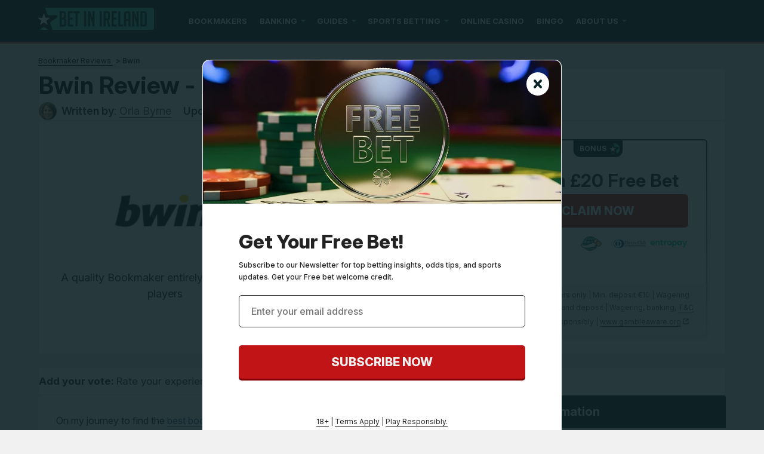

--- FILE ---
content_type: text/html; charset=UTF-8
request_url: https://www.betinireland.ie/reviews/bwin/
body_size: 20571
content:
<!DOCTYPE html>
<html lang="en-IE" xmlns="http://www.w3.org/1999/xhtml">
<head>
 <meta charset="UTF-8">
 <meta name="viewport" content="width=device-width, initial-scale=1">
 <title>Bwin Ireland | Claim &pound;20 Backup Bet (2026)</title>

  <link rel="preload" as="font" href="/fonts/Inter/Inter-variable-400-900-en.woff2" type="font/woff2" crossorigin>
 <style>
 @font-face {
 font-family: Inter;
 font-weight: 400 900;
 font-display: swap;
 src: url('/fonts/Inter/Inter-variable-400-900-en.woff2') format('woff2 supports variations'), url('/fonts/Inter/Inter-variable-400-900-en.woff2') format("woff2-variations");
 }
 </style>
  
 <link rel="stylesheet" type="text/css" href="/css/style.min.css">
 <style>
 :root {
 --primary-color: #0e2226;
 --filter-color: #0e2226;
 }

 @font-face {
 font-family: 'Inter';
 font-weight: 100 900;
 font-display: swap;
 src: url('/fonts/Inter/InterVariable.woff2') format('woff2-variations');
 }

 html, body, * {
 font-family: 'Inter', sans-serif !important;
 }
 .lazy-bg {background-image: none !important}

 /* Sitemap styles */
 .sitemap-content {
 margin: 20px 0;
 }

 .sitemap-content ul {
 margin-left: 20px;
 margin-bottom: 15px;
 }

 .sitemap-content li {
 margin-bottom: 8px;
 line-height: 1.4;
 }

 .sitemap-content a {
 color: var(--color-primary, #e51a4b);
 text-decoration: none;
 }

 .sitemap-content a:hover {
 text-decoration: underline;
 }

 .sitemap-content .date {
 color: #666;
 font-size: 0.9em;
 }
</style>
 <link type="text/css" rel="stylesheet" href="/css/team-quote.css?cache365=1">
   <link rel="stylesheet" href="/css/template-tops-redesign.css" type="text/css">
  <meta name="HandheldFriendly" content="true">
  <meta name="description" content="Bwin review by Betinireland.ie &#11088; Deposit &pound;10 Get &pound;20 in Back Up Bet Promotions &#11088; Best odds guaranteed &#11088; Great markets &#11088; Live Streaming &#11088;">
  <meta name="msapplication-TileColor" content="#b91d47">
 <meta name="theme-color" content="#ffffff">
  <meta name="google-site-verification" content="s7vM_Px23431lAJOT7Meaw6ylRzZnkwqpPXUMMli5X4">
 <meta name="robots" content="index, follow">

  <link rel="apple-touch-icon" sizes="180x180" href="/apple-touch-icon.png">
 <link rel="icon" type="image/png" sizes="32x32" href="/favicon-32x32.png">
 <link rel="icon" type="image/png" sizes="16x16" href="/favicon-16x16.png">
 <link rel="manifest" href="/site.webmanifest">
 <link rel="mask-icon" href="/safari-pinned-tab.svg" color="#e51a4b">
  <link rel="canonical" href="https://www.betinireland.ie/reviews/bwin/"><link rel="alternate" hreflang="en-IE" href="https://www.betinireland.ie/reviews/bwin/">
 
 
 
<script type="application/ld+json">
{
  "@context": "https://schema.org",
  "@type": "Review",
  "name": "Bwin Casino Review",
  "author": {
    "@type": "Person",
    "name": "Orla Byrne",
    "@id": "Author",
    "url": "https://www.betinireland.ie/about-us/orla-byrne/"
  },
  "datePublished": "2021-01-01T00:00:00+00:00",
  "reviewBody": "Bwin review by Betinireland.ie &#x2b50; Deposit &pound;10 Get &pound;20 in Back Up Bet Promotions &#x2b50; Best odds guaranteed &#x2b50; Great markets &#x2b50; Live Streaming &#x2b50;",
  "mainEntityOfPage": {
    "@type": "WebPage",
    "@id": "https://www.betinireland.ie/reviews/bwin/"
  },
  "itemReviewed": {
    "@type": "Organization",
    "name": "Bwin Casino",
    "url": "https://www.betinireland.ie/reviews/bwin/"
  },
  "reviewRating": {
    "@type": "Rating",
    "ratingValue": "4.2",
    "bestRating": "5",
    "worstRating": "1"
  }
}
</script>
 <link rel="stylesheet" href="/css/expert-box.css?cache365=1"> <link rel="stylesheet" href="/css/author-byline.css?cache365=1" type="text/css">
 <link rel="stylesheet" href="/css/brand-review.css" type="text/css">

  <link rel="stylesheet" href="/css/review-redesign.css" type="text/css">
 <script data-cfasync="false" nonce="3480e172-4c04-44ae-9237-445b67935d65">try{(function(w,d){!function(j,k,l,m){if(j.zaraz)console.error("zaraz is loaded twice");else{j[l]=j[l]||{};j[l].executed=[];j.zaraz={deferred:[],listeners:[]};j.zaraz._v="5874";j.zaraz._n="3480e172-4c04-44ae-9237-445b67935d65";j.zaraz.q=[];j.zaraz._f=function(n){return async function(){var o=Array.prototype.slice.call(arguments);j.zaraz.q.push({m:n,a:o})}};for(const p of["track","set","debug"])j.zaraz[p]=j.zaraz._f(p);j.zaraz.init=()=>{var q=k.getElementsByTagName(m)[0],r=k.createElement(m),s=k.getElementsByTagName("title")[0];s&&(j[l].t=k.getElementsByTagName("title")[0].text);j[l].x=Math.random();j[l].w=j.screen.width;j[l].h=j.screen.height;j[l].j=j.innerHeight;j[l].e=j.innerWidth;j[l].l=j.location.href;j[l].r=k.referrer;j[l].k=j.screen.colorDepth;j[l].n=k.characterSet;j[l].o=(new Date).getTimezoneOffset();if(j.dataLayer)for(const t of Object.entries(Object.entries(dataLayer).reduce((u,v)=>({...u[1],...v[1]}),{})))zaraz.set(t[0],t[1],{scope:"page"});j[l].q=[];for(;j.zaraz.q.length;){const w=j.zaraz.q.shift();j[l].q.push(w)}r.defer=!0;for(const x of[localStorage,sessionStorage])Object.keys(x||{}).filter(z=>z.startsWith("_zaraz_")).forEach(y=>{try{j[l]["z_"+y.slice(7)]=JSON.parse(x.getItem(y))}catch{j[l]["z_"+y.slice(7)]=x.getItem(y)}});r.referrerPolicy="origin";r.src="/cdn-cgi/zaraz/s.js?z="+btoa(encodeURIComponent(JSON.stringify(j[l])));q.parentNode.insertBefore(r,q)};["complete","interactive"].includes(k.readyState)?zaraz.init():j.addEventListener("DOMContentLoaded",zaraz.init)}}(w,d,"zarazData","script");window.zaraz._p=async d$=>new Promise(ea=>{if(d$){d$.e&&d$.e.forEach(eb=>{try{const ec=d.querySelector("script[nonce]"),ed=ec?.nonce||ec?.getAttribute("nonce"),ee=d.createElement("script");ed&&(ee.nonce=ed);ee.innerHTML=eb;ee.onload=()=>{d.head.removeChild(ee)};d.head.appendChild(ee)}catch(ef){console.error(`Error executing script: ${eb}\n`,ef)}});Promise.allSettled((d$.f||[]).map(eg=>fetch(eg[0],eg[1])))}ea()});zaraz._p({"e":["(function(w,d){})(window,document)"]});})(window,document)}catch(e){throw fetch("/cdn-cgi/zaraz/t"),e;};</script></head>
<body id="siteid_x2950" class="dv_general  withbanner " data-page-type="review">
 <!-- Google Tag Manager (noscript) -->
 <noscript><iframe src="https://www.googletagmanager.com/ns.html?id=GTM-WZPM7WGW" height="0" width="0" style="display:none;visibility:hidden"></iframe></noscript>
 <!-- End Google Tag Manager (noscript) -->

<div class="playname" style="display:none">Play for free</div>
<!-- new mobile menu -->
<div class="mobile-nav">
 <div class="mobile-nav-header">
 <a href="#" class="m-submenu-header" aria-label="submenu"></a>
 <button aria-label="Close" class="mobile-nav-close"></button>
 </div>
 <nav class="mobile-nav-container"></nav>
</div>
<!-- new mobile menu -->
<div id="bg" class="boxed">
 <!-- NEW HEADER -->
 <div class="header"><a href="#" class="mobile-menu icon-text" aria-label="mobile menu">&#9776;</a></div>
 <!-- NEW HEADER -->
 <!-- pel/layout/menu.blade.php -->

<nav class="main-nav">
 <div class="element">
 <a aria-label="Logo" href="/"><img src="/img/others/logo_x2950.svg" loading="eager" fetchpriority="high" decoding="async" width="194" height="37" class="header__logo" data-link="/img/others/logo_x2950" onerror="handleImgError(this)" alt="Logo x"></a>
 <ul class="main-nav__list">
  <li class="main-nav__item">
  <a href="/reviews/" class="main-nav__link">Bookmakers</a>
   </li>
  <li class="main-nav__item submenu-parent">
  <a href="/banking/" class="main-nav__link">Banking</a>
   <ul class="submenu">
  <li class="submenu__item">
  <a class="submenu__link" href="/banking/bitcoin/">Bitcoin</a>
   </li>
  <li class="submenu__item">
  <a class="submenu__link" href="/banking/skrill/">Skrill</a>
   </li>
  <li class="submenu__item">
  <a class="submenu__link" href="/banking/neteller/">Neteller</a>
   </li>
  <li class="submenu__item">
  <a class="submenu__link" href="/banking/paypal/">PayPal</a>
   </li>
  <li class="submenu__item">
  <a class="submenu__link" href="/banking/revolut/">Revolut</a>
   </li>
  </ul>
  </li>
  <li class="main-nav__item submenu-parent">
  <a href="/guide/" class="main-nav__link">Guides</a>
   <ul class="submenu">
  <li class="submenu__item">
  <a class="submenu__link" href="/guide/free-bets/">Free Bets</a>
   </li>
  <li class="submenu__item">
  <a class="submenu__link" href="/guide/odds/">Betting Odds</a>
   </li>
  <li class="submenu__item">
  <a class="submenu__link" href="/guide/cashout/">Cashing Out</a>
   </li>
  <li class="submenu__item submenu-parent">
  <a class="submenu__link" href="/guide/type-of-bets/">Types of Bets</a>
   <ul class="submenu">
  <li class="submenu__item">
  <a class="submenu__link" href="/guide/type-of-bets/matched-betting/">Matched Betting</a>
  </li>
  <li class="submenu__item">
  <a class="submenu__link" href="/guide/type-of-bets/trixie/">Trixie</a>
  </li>
  <li class="submenu__item">
  <a class="submenu__link" href="/guide/type-of-bets/asian-handicap/">Asian Handicap</a>
  </li>
  <li class="submenu__item">
  <a class="submenu__link" href="/guide/type-of-bets/heinz/">Heinz</a>
  </li>
  <li class="submenu__item">
  <a class="submenu__link" href="/guide/type-of-bets/surebet/">Surebet</a>
  </li>
  </ul>
  </li>
  </ul>
  </li>
  <li class="main-nav__item submenu-parent">
  <a href="/sports-betting/" class="main-nav__link">Sports Betting</a>
   <ul class="submenu">
  <li class="submenu__item submenu-parent">
  <a class="submenu__link" href="/sports-betting/basketball/">Basketball</a>
   <ul class="submenu">
  <li class="submenu__item">
  <a class="submenu__link" href="/sports-betting/basketball/nba/">NBA</a>
  </li>
  </ul>
  </li>
  <li class="submenu__item submenu-parent">
  <a class="submenu__link" href="/sports-betting/snooker/">Snooker</a>
   <ul class="submenu">
  <li class="submenu__item">
  <a class="submenu__link" href="/sports-betting/snooker/wst-classic/">WST Classic</a>
  </li>
  <li class="submenu__item">
  <a class="submenu__link" href="/sports-betting/snooker/masters/">Masters</a>
  </li>
  <li class="submenu__item">
  <a class="submenu__link" href="/sports-betting/snooker/champion-of-champions/">Champion of Champions</a>
  </li>
  <li class="submenu__item">
  <a class="submenu__link" href="/sports-betting/snooker/welsh-open/">Welsh Open</a>
  </li>
  <li class="submenu__item">
  <a class="submenu__link" href="/sports-betting/snooker/european-masters/">European Masters</a>
  </li>
  <li class="submenu__item">
  <a class="submenu__link" href="/sports-betting/snooker/championship-league/">Championship League</a>
  </li>
  <li class="submenu__item">
  <a class="submenu__link" href="/sports-betting/snooker/world-championship/">World Championship</a>
  </li>
  <li class="submenu__item">
  <a class="submenu__link" href="/sports-betting/snooker/uk-championship/">UK Championship</a>
  </li>
  <li class="submenu__item">
  <a class="submenu__link" href="/sports-betting/snooker/tour-championship/">Tour Championship</a>
  </li>
  <li class="submenu__item">
  <a class="submenu__link" href="/sports-betting/snooker/german-masters/">German Masters</a>
  </li>
  <li class="submenu__item">
  <a class="submenu__link" href="/sports-betting/snooker/china-open/">China Open</a>
  </li>
  <li class="submenu__item">
  <a class="submenu__link" href="/sports-betting/snooker/scottish-open/">Scottish Open</a>
  </li>
  <li class="submenu__item">
  <a class="submenu__link" href="/sports-betting/snooker/players-championship/">Players Championship</a>
  </li>
  <li class="submenu__item">
  <a class="submenu__link" href="/sports-betting/snooker/northern-ireland/">Northern Ireland Open</a>
  </li>
  <li class="submenu__item">
  <a class="submenu__link" href="/sports-betting/snooker/world-grand-prix/">World Grand Prix</a>
  </li>
  <li class="submenu__item">
  <a class="submenu__link" href="/sports-betting/snooker/world-seniors/">World Seniors Championship</a>
  </li>
  <li class="submenu__item">
  <a class="submenu__link" href="/sports-betting/snooker/international-championship/">International Championship</a>
  </li>
  <li class="submenu__item">
  <a class="submenu__link" href="/sports-betting/snooker/shangai-masters/">Shanghai Masters</a>
  </li>
  <li class="submenu__item">
  <a class="submenu__link" href="/sports-betting/snooker/english-open/">English Open</a>
  </li>
  </ul>
  </li>
  <li class="submenu__item submenu-parent">
  <a class="submenu__link" href="/sports-betting/darts-betting/">Darts</a>
   <ul class="submenu">
  <li class="submenu__item">
  <a class="submenu__link" href="/sports-betting/darts-betting/pdc/">PDC Tournaments</a>
  </li>
  </ul>
  </li>
  <li class="submenu__item submenu-parent">
  <a class="submenu__link" href="/sports-betting/golf/">Golf</a>
   <ul class="submenu">
  <li class="submenu__item">
  <a class="submenu__link" href="/sports-betting/golf/liv/">LIV Golf</a>
  </li>
  <li class="submenu__item">
  <a class="submenu__link" href="/sports-betting/golf/british-open/">British Open</a>
  </li>
  <li class="submenu__item">
  <a class="submenu__link" href="/sports-betting/golf/us-masters/">US Masters</a>
  </li>
  <li class="submenu__item">
  <a class="submenu__link" href="/sports-betting/golf/barton-shield/">Barton Shield</a>
  </li>
  <li class="submenu__item">
  <a class="submenu__link" href="/sports-betting/golf/farmers-insurance/">Farmers Insurance</a>
  </li>
  <li class="submenu__item">
  <a class="submenu__link" href="/sports-betting/golf/players-championship/">Players Championship</a>
  </li>
  <li class="submenu__item">
  <a class="submenu__link" href="/sports-betting/golf/us-open/">US Open</a>
  </li>
  <li class="submenu__item">
  <a class="submenu__link" href="/sports-betting/golf/solheim-cup/">Solheim Cup</a>
  </li>
  <li class="submenu__item">
  <a class="submenu__link" href="/sports-betting/golf/memorial-tournament/">Memorial</a>
  </li>
  <li class="submenu__item">
  <a class="submenu__link" href="/sports-betting/golf/irish-open/">Irish Open</a>
  </li>
  <li class="submenu__item">
  <a class="submenu__link" href="/sports-betting/golf/pga-championship/">PGA</a>
  </li>
  <li class="submenu__item">
  <a class="submenu__link" href="/sports-betting/golf/ryder-cup/">Ryder Cup</a>
  </li>
  </ul>
  </li>
  <li class="submenu__item submenu-parent">
  <a class="submenu__link" href="/sports-betting/greyhound/">Greyhounds</a>
   <ul class="submenu">
  <li class="submenu__item">
  <a class="submenu__link" href="/sports-betting/greyhound/irish-greyhound-derby/">Irish Greyhound Derby</a>
  </li>
  <li class="submenu__item">
  <a class="submenu__link" href="/sports-betting/greyhound/scottish-greyhound-derby/">Scottish Greyhound Derby</a>
  </li>
  <li class="submenu__item">
  <a class="submenu__link" href="/sports-betting/greyhound/english-greyhound-derby/">English Greyhound Derby</a>
  </li>
  </ul>
  </li>
  <li class="submenu__item submenu-parent">
  <a class="submenu__link" href="/sports-betting/rugby/">Rugby</a>
   <ul class="submenu">
  <li class="submenu__item">
  <a class="submenu__link" href="/sports-betting/rugby/world-cup/">World Cup</a>
  </li>
  <li class="submenu__item">
  <a class="submenu__link" href="/sports-betting/rugby/six-nations/">Six Nations</a>
  </li>
  <li class="submenu__item">
  <a class="submenu__link" href="/sports-betting/rugby/summer-internationals/">Summer Internationals</a>
  </li>
  </ul>
  </li>
  <li class="submenu__item submenu-parent">
  <a class="submenu__link" href="/sports-betting/horse-racing/">Horse Racing</a>
   <ul class="submenu">
  <li class="submenu__item">
  <a class="submenu__link" href="/sports-betting/horse-racing/grand-national/">Grand National</a>
  </li>
  <li class="submenu__item">
  <a class="submenu__link" href="/sports-betting/horse-racing/irish-grand-national/">Irish Grand National</a>
  </li>
  <li class="submenu__item">
  <a class="submenu__link" href="/sports-betting/horse-racing/scottish-grand-national/">Scottish Grand National</a>
  </li>
  <li class="submenu__item">
  <a class="submenu__link" href="/sports-betting/horse-racing/grand-national/">English Grand National</a>
  </li>
  <li class="submenu__item">
  <a class="submenu__link" href="/sports-betting/horse-racing/cheltenham/">Cheltenham Festival</a>
  </li>
  <li class="submenu__item">
  <a class="submenu__link" href="/sports-betting/horse-racing/glorious-goodwood/">Glorious Goodwood</a>
  </li>
  <li class="submenu__item">
  <a class="submenu__link" href="/sports-betting/horse-racing/galway-races/">Galway Races</a>
  </li>
  <li class="submenu__item">
  <a class="submenu__link" href="/sports-betting/horse-racing/epsom-derby/">Epsom Derby &amp; Oaks</a>
  </li>
  <li class="submenu__item">
  <a class="submenu__link" href="/sports-betting/horse-racing/irish-derby/">Irish Derby</a>
  </li>
  <li class="submenu__item">
  <a class="submenu__link" href="/sports-betting/horse-racing/punchestown-festival/">Punchestown Festival</a>
  </li>
  <li class="submenu__item">
  <a class="submenu__link" href="/sports-betting/horse-racing/royal-ascot/">Royal Ascot</a>
  </li>
  <li class="submenu__item">
  <a class="submenu__link" href="/sports-betting/horse-racing/1000-guineas/">1000 Guineas</a>
  </li>
  <li class="submenu__item">
  <a class="submenu__link" href="/sports-betting/horse-racing/2000-guineas/">2000 Guineas</a>
  </li>
  </ul>
  </li>
  <li class="submenu__item">
  <a class="submenu__link" href="/sports-betting/esports/">eSports</a>
   </li>
  <li class="submenu__item">
  <a class="submenu__link" href="/sports-betting/eurovision/">Eurovision</a>
   </li>
  <li class="submenu__item submenu-parent">
  <a class="submenu__link" href="/sports-betting/football/">Football</a>
   <ul class="submenu">
  <li class="submenu__item">
  <a class="submenu__link" href="/sports-betting/football/champions-league/">Champions League</a>
  </li>
  <li class="submenu__item">
  <a class="submenu__link" href="/sports-betting/football/england/">England</a>
  </li>
  <li class="submenu__item">
  <a class="submenu__link" href="/sports-betting/football/european-championship/">European Championship</a>
  </li>
  </ul>
  </li>
  <li class="submenu__item">
  <a class="submenu__link" href="/sports-betting/f1/">Formula 1</a>
   </li>
  <li class="submenu__item submenu-parent">
  <a class="submenu__link" href="/sports-betting/gaa-betting/">GAA </a>
   <ul class="submenu">
  <li class="submenu__item">
  <a class="submenu__link" href="/sports-betting/gaa-betting/hurling/">Hurling </a>
  </li>
  <li class="submenu__item">
  <a class="submenu__link" href="/sports-betting/gaa-betting/gaelic-football/">Gaelic Football</a>
  </li>
  </ul>
  </li>
  <li class="submenu__item">
  <a class="submenu__link" href="/sports-betting/boxing/">Boxing</a>
   </li>
  <li class="submenu__item">
  <a class="submenu__link" href="/sports-betting/ufc/">UFC </a>
   </li>
  <li class="submenu__item submenu-parent">
  <a class="submenu__link" href="/sports-betting/tennis/">Tennis</a>
   <ul class="submenu">
  <li class="submenu__item">
  <a class="submenu__link" href="/sports-betting/tennis/wimbledon/">Wimbledon</a>
  </li>
  <li class="submenu__item">
  <a class="submenu__link" href="/sports-betting/tennis/us-open/">US Open</a>
  </li>
  <li class="submenu__item">
  <a class="submenu__link" href="/sports-betting/tennis/australia-open/">Australian Open</a>
  </li>
  </ul>
  </li>
  <li class="submenu__item">
  <a class="submenu__link" href="/sports-betting/table-tennis/">Table Tennis</a>
   </li>
  <li class="submenu__item">
  <a class="submenu__link" href="/sports-betting/ice-hockey/">Ice Hockey</a>
   </li>
  <li class="submenu__item">
  <a class="submenu__link" href="/sports-betting/cycling/">Cycling</a>
   </li>
  <li class="submenu__item submenu-parent">
  <a class="submenu__link" href="/sports-betting/cricket/">Cricket</a>
   <ul class="submenu">
  <li class="submenu__item">
  <a class="submenu__link" href="/sports-betting/cricket/world-cup/">World Cup</a>
  </li>
  <li class="submenu__item">
  <a class="submenu__link" href="/sports-betting/cricket/the-ashes/">The Ashes</a>
  </li>
  </ul>
  </li>
  </ul>
  </li>
  <li class="main-nav__item">
  <a href="/casino/" class="main-nav__link">Online Casino</a>
   </li>
  <li class="main-nav__item">
  <a href="/bingo/" class="main-nav__link">Bingo</a>
   </li>
  <li class="main-nav__item submenu-parent">
  <a href="/about-us/" class="main-nav__link">About Us</a>
   <ul class="submenu">
  <li class="submenu__item">
  <a class="submenu__link" href="/meet-our-team/">Meet Our Team</a>
   </li>
  <li class="submenu__item">
  <a class="submenu__link" href="/editorial-principles/">Editorial Principles</a>
   </li>
  <li class="submenu__item">
  <a class="submenu__link" href="/rating-guidelines/">Rating Guidelines</a>
   </li>
  <li class="submenu__item">
  <a class="submenu__link" href="/irish-gambling-regulations/">Gambling Regulations</a>
   </li>
  <li class="submenu__item">
  <a class="submenu__link" href="/gambling-help.html">Responsible Gambling</a>
   </li>
  <li class="submenu__item">
  <a class="submenu__link" href="/careers/">Careers</a>
   </li>
  <li class="submenu__item">
  <a class="submenu__link" href="/diversity-and-inclusion/">Diversity &amp; Inclusion</a>
   </li>
  <li class="submenu__item">
  <a class="submenu__link" href="/contact/">Contact Us</a>
   </li>
  </ul>
  </li>
  </ul>
 </div>
</nav> <div id="content_w">
 <div id="content">
   <div id="popup-newsletter-container" style="display: none">
 <div id="newsletter-modal">
 <div class="newsletter-banner">
 <img class="banner-image" loading="lazy" src="/img/commons/pel/newsletter_header_image2.webp" alt="Newsletter Banner">
 <img class="popup_icon_close" src="/img/commons/pel/icons/icon_close_pop-up.svg" alt="Close Icon">
 </div>
 <div class="mailing-list">
 <div class="text-block">
 <span class="header_text">Get Your Free Bet!</span>
 <span class="main_text">Subscribe to our Newsletter for top betting insights, odds tips, and sports updates. Get your Free bet welcome credit.</span>
 </div>
 <div class="subscribe-block">
 <form id="newsletterForm" method="post" action="//www.aweber.com/scripts/addlead.pl">
 <input type="hidden" name="listname" value="awlist6924317">
 <input type="hidden" name="redirect" value="https://www.betinireland.ie/reviews/bwin/">
 <input type="hidden" name="meta_adtracking" value="custom form">
 <input type="hidden" name="meta_message" value="1">
 <input type="hidden" name="meta_required" value="name,email">
 <input type="hidden" name="meta_forward_vars" value="1">
 <div class="newsletter-form-inputs">
 <div id="user-info-inputs">
 <div>
 <div class="input-wrapper">
 <input name="email" id="newsletterTextInput" type="text" placeholder="Enter your email address" class="subscribe" maxlength="254">
 <img class="input-icon" id="pass" src="/img/commons/pel/icons/green_tick_validator.svg" alt="Green tick validator">
 <img class="input-icon" id="err" src="/img/commons/pel/icons/validation_error_icon.svg" alt="Validation error icon">
 <div class="input-loader"></div>
 </div>
 <span class="error-message">johndoe@example.com</span>
 </div>
 <div style="display: none">
 <div class="input-wrapper">
 <input name="name" id="newsletterNameInput" type="text" placeholder="Enter Full Name" class="subscribe" maxlength="70">
 <img class="input-icon" id="pass" src="/img/commons/pel/icons/green_tick_validator.svg" alt="Green tick validator">
 <img class="input-icon" id="err" src="/img/commons/pel/icons/validation_error_icon.svg" alt="Validation error icon">
 <div class="input-loader"></div>
 </div>
 <span class="error-message">John Doe</span>
 </div>
 </div>
 <div id="checkbox-inputs" style="display: none">
 <div>
 <div class="checkbox-input">
 <input name="privacy" id="newsletterCheckBox1" type="checkbox" class="select" onfocus="$(`#newsletterinfo`).text(``);"> <label for="newsletterCheckBox1">I have read the <a href="/privacy-policy.html">Privacy Policy</a>.</label>
 </div>
 <div class="checkbox-input error" id="newsletterCheckBoxError1">
 <img class="validation_error_icon" src="/img/commons/pel/icons/error_checkbox_icon.svg" alt="Privacy Policy box is unchecked"> <span class="error-message">Please check the &ldquo;Privacy Policy&rdquo; box to continue</span>
 </div>
 </div>
 <div>
 <div class="checkbox-input">
 <input name="residentStatus" id="newsletterCheckBox2" type="checkbox" class="select" onfocus="$(`#newsletterinfo`).text(``);"><label for="newsletterCheckBox2">I am 18+ and an Irish resident.</label>
 </div>
 <div class="checkbox-input error" id="newsletterCheckBoxError2">
 <img class="validation_error_icon" src="/img/commons/pel/icons/error_checkbox_icon.svg" alt="Privacy Policy box is unchecked"> <span class="error-message">Please check the &ldquo;Irish Resident&rdquo; box to continue</span>
 </div>
 </div>
 </div>
 </div>
 <button id="newslettersubmit" type="submit" class="button">Subscribe now</button>
 </form>
 <span id="newsletterinfo"></span>
 </div>
 </div>
 <div class="newsletter-footer">
 <span><a href="">18+</a> | <a href="">Terms Apply</a> | <a href="">Play Responsibly.</a></span>
 </div>

 <div class="success-block">
 <div class="success-container">
 <div>
 <img class="success_icon" src="/img/commons/pel/icons/green_tick_validator.svg" alt="Success Icon">
 </div>
 <div class="text-body">
 <h2>You are in!</h2>
 <span>Your Free bet is on its way.
Check your inbox.</span>
 </div>
 </div>
 </div>
 </div>
</div>

  <div class="element review-shortcodes r--parent-container">
 <div id="breadcrumb">
 <ol id="breadcrumb" vocab="http://schema.org/" typeof="BreadcrumbList">
  <li property="itemListElement" typeof="ListItem">
  <a property="item" typeof="WebPage" href="https://www.betinireland.ie/reviews/">
 <span property="name">Bookmaker Reviews</span>
 </a>
  <meta property="position" content="1">
 </li>
  <li property="itemListElement" typeof="ListItem">
  <span property="name">Bwin</span>
  <meta property="position" content="2">
 </li>
  </ol>
</div>

 <div class="title--container r--box">
 <h1 class="r--title">Bwin Review - Ireland January 2026</h1>
 <div class="author-byline-wrapper">
 <div class="author-byline-container  single-author mt-0 mb-0 pel">
  <div class="author-byline author">
 <div class="author-photo">
 <a href="#author-box-section"><picture>
                    <source srcset="/cdn-cgi/image/format=webp,width=100,height=100,quality=80/img/authors/Orla Byrne.webp" width="100" height="100" media="(min-width: 768px)">
                    <img src="/cdn-cgi/image/format=webp,width=100,height=100,quality=80,fit=scale-down/img/authors/Orla%20Byrne.webp" loading="eager" fetchpriority="high" decoding="async" width="100" height="100" alt="Orla Byrne" data-link="/cdn-cgi/image/format=webp,width=100,height=100,quality=80,fit=scale-down/img/authors/Orla Byrne" onerror="handleImgError(this)">
                 </source></picture></a>
 </div>

  <div class="author-name pel">
 <b>Written by</b><span class="author-name-txt">: <a href="#author-box-section"><u>Orla Byrne</u></a></span>
 </div>
  </div>
 
  <div class="byline-updated-time pel  single-author ">
 <b>Updated</b><span class="time">:&nbsp; <time class="updated" datetime="2026-01-03T14:36:51-05:00"> 03 Jan 2026</time></span>
 </div>
 
</div>

 </div>
 </div>

 
 <div class="subheader">

 <div class="r--casinocard r--box no--wager">
 <div class="casinocard-logo-bloc" id="logo__bloc">
 <div class="casinocard-logo-image"><picture>
                    <source srcset="/cdn-cgi/image/format=webp,width=250,height=100,quality=80/img/blogo250/bwin.webp" width="250" height="100" media="(min-width: 768px)">
                    <img src="/cdn-cgi/image/format=webp,width=250,height=100,quality=80,fit=scale-down/img/blogo250/bwin.webp" loading="eager" fetchpriority="high" decoding="async" width="250" height="100" data-link="/cdn-cgi/image/format=webp,width=250,height=100,quality=80,fit=scale-down/img/blogo250/bwin" onerror="handleImgError(this)" alt="Bwin">
                 </source></picture></div>
   <div class="casino__details not--mobile">
  <div class="text__desc">A quality Bookmaker entirely dedicated to players</div>
  </div>
  </div>
  <div class="casinocard-bonus-bloc" id="bonus__bloc">
  <div class="bonus__banner no--wager_rating">
 <span class="brand__name">bwin</span>
  <div class="text__desc" id="mobile--text-desc">A quality Bookmaker entirely dedicated to players</div>
  <div class="casino_rating__bloc">
 <div class="casinocard_rinfo">
 Player Rating
 <span id="totalvotes">(8</span><span class="votes__info">Votes):</span>
 </div>
 <div class="casinocard_star__info">
 <span id="votesaverage">3.5/5</span>

 <div class="stars">
 <div class="stars_in" style="width: 70%"></div>
 </div>
 </div>
</div> </div>
  <div class="bonus__banner">
 <span class="bonus__title"> <img width="20" height="20" src="/img/commons/pel/icons/diamond.svg" alt="diamond icon"> Benefits of bwin</span>
 <ul class="casinocard_textlist"><li class="">&#9989; Live Streaming Services</li><li class="">&#9989; Cash Out Feature</li><li class="">&#9989; Great Casino Section</li></ul>
 </div>
  </div>
 <div class="casinocard-logo-image logo--mobile " id="mobile--logo-img"><picture>
                    <source srcset="/cdn-cgi/image/format=webp,width=250,height=100,quality=80/img/blogo250/bwin.webp" width="250" height="100" media="(min-width: 768px)">
                    <img src="/cdn-cgi/image/format=webp,width=250,height=100,quality=80,fit=scale-down/img/blogo250/bwin.webp" loading="eager" fetchpriority="high" decoding="async" width="250" height="100" data-link="/cdn-cgi/image/format=webp,width=250,height=100,quality=80,fit=scale-down/img/blogo250/bwin" onerror="handleImgError(this)" alt="Bwin">
                 </source></picture></div>
  <div class="casinocard-cta-bloc" id="cta__bloc">
 <div class="casinocard-cta-bloc-content">
 <span class="r-cta--title">Claim &pound;20 free bet</span>
 <div class="r-cta--button-parent">
 <a href="https://www.betinireland.ie/go/bwin.html" class="casinocard_bonus" rel="nofollow" target="_blank">Claim Now</a>
 </div>
 <div class="payments__list">
 <span class="p__list_title">
 <img width="22" height="22" src="/img/commons/pel/icons/payments.svg" alt="payment methods icon">
 Payment Methods:
 </span>
 <div class="p__list_items">
   <a href="#">
 <img src="/img/banking/bank-transfer.webp" alt="Bank transfer" decoding="async" loading="lazy">
 </a>
   <a href="#">
 <img src="/img/banking/diners.webp" alt="Diners" decoding="async" loading="lazy">
 </a>
   <a href="#">
 <img src="/img/banking/entropay.webp" alt="Entropay" decoding="async" loading="lazy">
 </a>
    </div>
 </div>
 </div>
  <div class="r_terms__text">18+ | New players only | Min. deposit &euro;10 | Wagering req. : 35x bonus and deposit | Wagering, banking, <a href="/tc/bwin.html" class="" rel="nofollow" aria-label="terms"></a><a href="/tc/bwin.html" class="" rel="nofollow" aria-label="terms">T&amp;C</a> apply | Play Responsibly | <a class="ext-link sm" href="http://www.gambleaware.org" rel="nofollow" target="_blank">www.gambleaware.org</a></div>
  </div>
</div>
 <div class="rating_main_block r--box" id="rating_block">
 <div class="rating_block" data-new="1">
 <div class="rating_title_bloc">
 <span class="st">Add your vote: </span>
 <span>Rate your experience with <span class="st_name">bwin</span></span>
 </div>
 <div class="rating_block_inner">
 <div class="star-rating-wrap star-rating-wrap1 new_rating" data-new="1">
 <div class="star-rating">
  
 <button aria-label="Star rating: 0.5">
 <span id="star1" class="star1g" title="0.5"></span>
 </button>
  
 <button aria-label="Star rating: 1">
 <span id="star2" class="star2g" title="1"></span>
 </button>
  
 <button aria-label="Star rating: 1.5">
 <span id="star3" class="star1g" title="1.5"></span>
 </button>
  
 <button aria-label="Star rating: 2">
 <span id="star4" class="star2g" title="2"></span>
 </button>
  
 <button aria-label="Star rating: 2.5">
 <span id="star5" class="star1g" title="2.5"></span>
 </button>
  
 <button aria-label="Star rating: 3">
 <span id="star6" class="star2g" title="3"></span>
 </button>
  
 <button aria-label="Star rating: 3.5">
 <span id="star7" class="star1g" title="3.5"></span>
 </button>
  
 <button aria-label="Star rating: 4">
 <span id="star8" class="star2g" title="4"></span>
 </button>
  
 <button aria-label="Star rating: 4.5">
 <span id="star9" class="star1g" title="4.5"></span>
 </button>
  
 <button aria-label="Star rating: 5">
 <span id="star10" class="star2g" title="5"></span>
 </button>
 </div>

<p id="ratinglabel" style="display:none;">
 <span id="votessum" style="display:none !important;">  / 5 </span>
 <span id="totalvotes"></span>
 <span id="votesaverage">0</span>
 <span content="5"></span>
</p>

<input id="cid" type="hidden" value="">
<input id="voted" type="hidden" value="0">
<input type="hidden" id="cat" value="review">
<input type="hidden" id="txtxt" value="Thank you for your review!">
<input type="hidden" id="rating_uuid" value="">
</div>

 <button id="submit_user_review" disabled><span>SUBMIT</span></button>
 </div>
 </div>
 <div id="star-msg" class="review_message"></div>
 </div>
 </div>

 <div class="twothird">
 <div class="blog">
 
 <div class="greybg"><div class="content-container"><div class="pel-box" style="background-color: #FFFFFF"><p>On my journey to find the <a href="/reviews/">best bookmakers</a> in Ireland, I have come across many gambling websites. In this review, I will introduce you to a rather popular one: Bwin. I will explore its sports categories, bonuses, payment methods, licensing and more to help you determine if this is the right platform for you!</p></div><div class="pel-box" style="background-color: #FFFFFF"><div class="brand-review">
  <div class="brand-review-content">
 <div class="brand-logo-rating-blog">
 <picture>
                    <source srcset="/cdn-cgi/image/format=webp,width=250,height=100,quality=80/img/blogo250/bwin.webp" width="250" height="100" media="(min-width: 768px)">
                    <img src="/cdn-cgi/image/format=webp,width=250,height=100,quality=80,fit=scale-down/img/blogo250/bwin.webp" loading="eager" fetchpriority="high" decoding="async" width="250" height="100" data-link="/cdn-cgi/image/format=webp,width=250,height=100,quality=80,fit=scale-down/img/blogo250/bwin" onerror="handleImgError(this)" alt="Bwin">
                 </source></picture>
 <div>
 <div class="casino-name">
 <span class="rate__desc">Overall Rating</span>
 <div class="top-rating-wrap">
 <div class="casino-name-rating">3.5/5</div>
 <div class="stars"><div class="stars_in" style="width: 70%"></div></div>
 </div>
 </div>
 </div>
 </div>
 <div class="brand-review-blog">
 
 <ul>
  <li>
 <div class="row_rating_title">
 <span><img width="24" height="24" src="/img/commons/pel/icons/Person.svg" alt="Person"> User Rating</span>
 <span class="rating_val">3.2 <img width="18" height="18" src="/img/commons/pel/icons/rating_stars.svg" alt="Rating stars"></span>
 </div>
 <div class="column_rating" style="--value-rate:64%"></div>
 </li>
  <li>
 <div class="row_rating_title">
 <span><img width="24" height="24" src="/img/commons/pel/icons/Money.svg" alt="Money"> Bonus &amp; Promotions</span>
 <span class="rating_val">3.3 <img width="18" height="18" src="/img/commons/pel/icons/rating_stars.svg" alt="Rating stars"></span>
 </div>
 <div class="column_rating" style="--value-rate:66%"></div>
 </li>
  <li>
 <div class="row_rating_title">
 <span><img width="24" height="24" src="/img/commons/pel/icons/Payment.svg" alt="Payment"> Payment Methods</span>
 <span class="rating_val">3.3 <img width="18" height="18" src="/img/commons/pel/icons/rating_stars.svg" alt="Rating stars"></span>
 </div>
 <div class="column_rating" style="--value-rate:66%"></div>
 </li>
  <li>
 <div class="row_rating_title">
 <span><img width="24" height="24" src="/img/commons/pel/icons/Withdraw.svg" alt="Withdraw"> Withdrawal Methods</span>
 <span class="rating_val">4.2 <img width="18" height="18" src="/img/commons/pel/icons/rating_stars.svg" alt="Rating stars"></span>
 </div>
 <div class="column_rating" style="--value-rate:84%"></div>
 </li>
  <li>
 <div class="row_rating_title">
 <span><img width="24" height="24" src="/img/commons/pel/icons/Smartphone.svg" alt="Smartphone"> Software App Availability</span>
 <span class="rating_val">3.3 <img width="18" height="18" src="/img/commons/pel/icons/rating_stars.svg" alt="Rating stars"></span>
 </div>
 <div class="column_rating" style="--value-rate:66%"></div>
 </li>
  <li>
 <div class="row_rating_title">
 <span><img width="24" height="24" src="/img/commons/pel/icons/Dice.svg" alt="Dice"> Types of Games</span>
 <span class="rating_val">3.7 <img width="18" height="18" src="/img/commons/pel/icons/rating_stars.svg" alt="Rating stars"></span>
 </div>
 <div class="column_rating" style="--value-rate:74%"></div>
 </li>
  </ul>
 </div>
 </div>
</div></div><div class="pel-box" style="background: #fff;"><div id="articleindex"><div id="articleindextitle">Topics</div><ul><li class="haschildren closed"><span>+</span><a href="#idx1">&#128269; Bwin Presentation</a><ul><li><span></span><a href="#idx1.1"> &#10133; Pros</a></li><li><span></span><a href="#idx1.2"> &#10134; Cons</a></li></ul></li><li><span></span><a href="#idx2">&#9878;&#65039; Is It Legal?</a></li><li><span></span><a href="#idx3">&#127941; Sports Betting Markets</a></li><li><span></span><a href="#idx4">&#128377;&#65039; Are There eSports?</a></li><li class="haschildren closed"><span>+</span><a href="#idx5">&#127873; Bonuses Available</a><ul><li><span></span><a href="#idx5.1">&#128182; Claiming the Bonus</a></li><li><span></span><a href="#idx5.2">&#128209; Bonus Conditions</a></li><li><span></span><a href="#idx5.3">&#127915; Are There Free Bets?</a></li><li><span></span><a href="#idx5.4">&#129346; Is There a Loyalty Programme</a></li></ul></li><li class="haschildren closed"><span>+</span><a href="#idx6">&#128179; Payment Methods</a><ul><li><span></span><a href="#idx6.1">&#9989; Recommended Payment Methods</a></li><li><span></span><a href="#idx6.2">&#9202;&#65039; Withdrawal Time</a></li></ul></li></ul><ul><li class="haschildren closed"><span>+</span><a href="#idx7">&#128241; Mobile App</a><ul><li><span></span><a href="#idx7.1">&#128194; Download the App</a></li></ul></li><li class="haschildren closed"><span>+</span><a href="#idx8">&#128718;&#65039; Available Services</a><ul><li><span></span><a href="#idx8.1">&#128225; Live Streaming</a></li><li><span></span><a href="#idx8.2">&#128184; Cash Out</a></li><li class="haschildren closed"><span>+</span><a href="#idx8.3">&#128104;&zwj;&#9878;&#65039; Responsible Gambling</a><ul><li><span></span><a href="#idx8.3.1">1&#65039;&#8419; Deposit Limits</a></li><li><span></span><a href="#idx8.3.2"> 2&#65039;&#8419; Budget Calculator</a></li><li><span></span><a href="#idx8.3.3"> 3&#65039;&#8419; Self-Exclusion</a></li></ul></li></ul></li><li class="haschildren closed"><span>+</span><a href="#idx9">&#128222; Customer Support</a><ul><li><span></span><a href="#idx9.1">&#10060; Account Closure</a></li></ul></li><li><span></span><a href="#idx10">&#127920; Online Casino/Poker</a></li><li><span></span><a href="#idx11">&#127937; Our Opinion</a></li><li><span></span><a href="#idx12">&#10067; FAQs</a></li></ul><br style="clear:both;"></div></div><div class="pel-box" style="background-color: #FFFFFF"><h2 id="idx1"><!--&#128269; Bwin Presentation-->&#128269; Presentation of Bwin</h2><div class="banners imgintxt floatnone fullonmobile"><a rel="nofollow" target="_blank" href="/go/bwin.html"><picture><source srcset="/cdn-cgi/image/format=webp,width=846,height=146,quality=80/img/bns/bwin_en_1.webp" width="846" height="146" media="(min-width: 768px)"><img src="/cdn-cgi/image/format=webp,width=400,height=130,quality=80/img/bns/bwin_en_1_m.webp" loading="lazy" decoding="async" width="400" height="130" alt="Bwin en" data-link="/cdn-cgi/image/format=webp,width=400,height=130,quality=80/img/bns/bwin_en_1_m" onerror="handleImgError(this)"></source></picture></a></div><p>Bwin has been in the industry for a long time and has become a favourite among Irish gamblers for several reasons. They offer a variety of sports, live betting, live streaming of some matches, competitive odds, and numerous markets to choose from. Let's begin this Bwin sports review with the main pros and cons I observed while playing:</p><h3 id="idx1.1"> &#10133; Pros</h3><ol style="list-style: none"><li>&#10004;&#65039; 46 Categories </li><li>&#10004;&#65039;Live Betting </li><li>&#10004;&#65039; &#65039;Live Streaming </li><li>&#10004;&#65039; Sport Calendar</li></ol><h3 id="idx1.2"> &#10134; Cons</h3><ol style="list-style: none"><li> &#10060; No Live Chat </li></ol></div>
</div></div><div class="lightbg-shortcode"><div class="content-container"><h2 id="idx2"><!--&#9878;&#65039; Is It Legal?-->&#9878;&#65039; Is Bwin Legal in Ireland?</h2><p>Like every sportsbook I review, Bwin is 100% legal in Ireland. The gambling site is fully licensed by three institutions - the <a class="ext-link " target="_blank" href="https://www.gamblingcommission.gov.uk/" rel="nofollow">UK Gambling Commission</a>, the <a class="ext-link " target="_blank" href="https://www.gaminglicensing.com/" rel="nofollow">Government of Gibraltar</a> and the <a class="ext-link " target="_blank" href="https://www.revenue.ie/en/companies-and-charities/excise-and-licences/excise-licensing/remote-betting-intermediarys-licence/index.aspx" rel="nofollow">Irish Revenue Commissioners</a>. Remember that playing on untrusted websites can be dangerous for your banking details and personal information.</p></div></div><div class="greybg"><div class="content-container"><div class="pel-box" style="background-color: #FFFFFF"><h2 id="idx3"><!--&#127941; Sports Betting Markets-->&#127941; The Sports Betting Catalogue at Bwin</h2><p>Upon creating my account with Bwin, I was able to explore more than 45 sports categories. This is an impressive number compared to other sportsbooks offering no more than 25. There is a separate category just for live betting that even has a live streaming service. I like that there is a calendar with all of the popular events for the day. Below, I have listed some of the top sports betting options I got to try:</p><ul><li>Badminton</li><li>Baseball</li><li><a href="https://www.betinireland.ie/sports-betting/basketball/">Basketball</a></li><li><a href="https://www.betinireland.ie/sports-betting/cricket/">Cricket</a></li><li><a href="https://www.betinireland.ie/sports-betting/cycling/">Cycling</a></li><li><a href="https://www.betinireland.ie/sports-betting/darts-betting/">Darts</a></li><li><a href="https://www.betinireland.ie/sports-betting/esports/">eSports</a></li><li><a href="https://www.betinireland.ie/sports-betting/football/">Football</a></li><li> <a href="https://www.betinireland.ie/sports-betting/f1/">Formula 1</a> </li><li><a href="https://www.betinireland.ie/sports-betting/gaa-betting/hurling/">GAA Hurling</a></li><li><a href="https://www.betinireland.ie/sports-betting/gaa-betting/gaelic-football/">Gaelic Football</a></li><li><a href="https://www.betinireland.ie/sports-betting/golf/">Golf</a></li><li><a href="https://www.betinireland.ie/sports-betting/greyhound/">Greyhound Racing</a></li><li><a href="https://www.betinireland.ie/sports-betting/horse-racing/">Horse Racing</a></li><li> <a href="https://www.betinireland.ie/sports-betting/ice-hockey/">Ice hockey</a> </li><li><a href="https://www.betinireland.ie/sports-betting/rugby/">Rugby Union</a></li><li><a href="https://www.betinireland.ie/sports-betting/snooker/">Snooker</a></li><li><a href="https://www.betinireland.ie/sports-betting/table-tennis/">Table Tennis</a> </li><li><a href="https://www.betinireland.ie/sports-betting/tennis/">Tennis</a></li><li><a href="https://www.betinireland.ie/sports-betting/volleyball/">Volleyball</a> </li><li>Wrestling</li></ul><div class="ctabox"><a rel="nofollow" target="_blank" class="vb1" href="/go/bwin.html">Visit bwin</a></div></div><div class="pel-box" style="background-color: #FFFFFF"><h2 id="idx4"><!--&#128377;&#65039; Are There eSports?-->&#128377;&#65039; Does Bwin Offer eSports?</h2><p>I was pleased to discover that Bwin also offers non-traditional betting opportunities such as <a href="https://www.betinireland.ie/sports-betting/esports/">eSports</a>. It is not the longest list of games that I have seen but the betting experience was still great. Here is what I got to bet on:</p><ul><li>Dota 2</li><li>League of Legends</li><li>CS2</li></ul></div><div class="pel-box" style="background-color: #FFFFFF"><h2 id="idx5"><!--&#127873; Bonuses Available-->&#127873; Bwin Free Bets and Sign-up Offers</h2><div class="banners imgintxt floatnone fullonmobile"><a rel="nofollow" target="_blank" href="/go/bwin.html"><picture><source srcset="/cdn-cgi/image/format=webp,width=846,height=146,quality=80/img/bns/bwin_en_2.webp" width="846" height="146" media="(min-width: 768px)"><img src="/cdn-cgi/image/format=webp,width=400,height=130,quality=80/img/bns/bwin_en_2_m.webp" loading="lazy" decoding="async" width="400" height="130" alt="Bwin en" data-link="/cdn-cgi/image/format=webp,width=400,height=130,quality=80/img/bns/bwin_en_2_m" onerror="handleImgError(this)"></source></picture></a></div><p>As soon as I registered, I quickly claimed the Bwin Sports welcome offer. I deposited the minimum &pound;10 and placed a bet of up to &pound;20 with combined odds of 2/1 (3.0) or higher. I had the opportunity to either collect my winnings or receive a &pound;20 free bet. I liked that there weren&rsquo;t any Bwin sports bonus codes required which made claiming the offer much easier.</p><h3 id="idx5.1"><!--&#128182; Claiming the Bonus-->&#128182; How To Claim The Bwin &pound;20 Free Bet Bonus</h3><p>If you are wondering how to get the free bet on Bwin, follow the steps below!</p><ol><li>Click on the official <a rel="nofollow" target="_blank" href="/go/bwin.html" aria-label="">Bwin</a> page.</li><li>Click on the 'Register' button and complete the registration process.</li><li>Select a secure payment method.</li><li>Go to the Bwin sportsbook bonuses section and select the welcome package.</li><li>Make the minimum deposit and choose an event to bet on.</li><li>Select a market and place your bet.</li><li>Go to the 'My Account' tab and collect your winnings.</li></ol><ul><li><a class="ext-link " target="_blank" href="https://www.begambleaware.org/" rel="nofollow">www.bewaregambling,org</a></li></ul>
                <div></div><div class="casinos"> 
                    
                    <div style="position: relative" class="csinos__list" id="tops__inner_6969e53b06702">
                        
                        <div class="casinos casinos-monthly  plus1">
                    
                    <div class="csinos__list">
                        <div class="tops tops-new-dsgn version-2">
 <div class="topnew_wrapper">
 <div class="home-top-new" style="position: relative">
 <div class="home-top-item-container">
 <div class="home-top-item  with-terms ">
 <div class="top-content-wrap">
 <div class="top-content">
 <div class="thumb-box">
 <a href="/go/bwin.html" rel="nofollow" target="_blank">
 <picture>
                    <source srcset="/cdn-cgi/image/format=webp,width=150,height=60,quality=80/img/blogo/bwin.webp" width="150" height="60" media="(min-width: 768px)">
                    <img src="/cdn-cgi/image/format=webp,width=150,height=60,quality=80,fit=scale-down/img/blogo/bwin.webp" loading="lazy" decoding="async" width="150" height="60" data-link="/cdn-cgi/image/format=webp,width=150,height=60,quality=80,fit=scale-down/img/blogo/bwin" onerror="handleImgError(this)" alt="Bwin">
                 </source></picture>
 </a>
 <div class="top-rating-wrap for-mobile">
 <div class="casino-name-rating">3.5</div>
 <div class="stars">
 <div class="stars_in" style="width: calc(70% + 1%)"></div>
 </div>
 </div>
 </div>
 <div class="casino-name">
 <a href="/reviews/bwin/">
 bwin
 </a>
 </div>
 <div class="top-rating-wrap for-desktop">
 <div class="casino-name-rating">3.5</div>
 <div class="stars">
 <div class="stars_in" style="width: calc(70% + 1%)"></div>
 </div>
 </div>
  <div class="bons-box">
  <div class="casinos__bonus-title">Bonus:</div>
  <div class="bons-box-top ">
  &ndash; 
  </div>
 </div>
  <div class="top-item-btn">
 <a href="/go/bwin.html" class="button casinos__casino-btn" rel="nofollow" target="_blank">
 <span class="cta__text__span">Visit Site</span>
 </a>
 </div>
 </div>
  <div class="brand-terms">
 <div class="casinos__disclaimer"><p><b class="plus18Text">18+</b> | New players only | Min. deposit &euro;10 | Wagering req. : 35x bonus and deposit | Wagering, banking, <a aria-label="disclaimer link" href="/tc/bwin.html" class="casinos__regler-link" rel="nofollow"></a><a aria-label="disclaimer link" href="/tc/bwin.html" class="casinos__regler-link" rel="nofollow">T&amp;C</a> apply | Play Responsibly | <a aria-label="disclaimer link" class="ext-link sm" href="http://www.gambleaware.org" rel="nofollow" target="_blank">www.gambleaware.org</a></p></div>
 </div>
  </div>
 </div>
 </div>
 </div>
 </div>
 </div>

                    </div>
                    
                </div>
                    </div>
                </div>
            </div><div class="pel-box" style="background-color: #FFFFFF"><h3 id="idx5.2"><!--&#128209; Bonus Conditions-->&#128209; What Are the Bwin Bonus Conditions?</h3><p>Every casino bonus comes with its terms and conditions and understanding them is crucial for making the best out of your desired promotion. Below, I have listed some of the most important aspects of the welcome offer at Bwin. Make sure you read them all before you claim it.</p><ul><li>You can not make a deposit with Skrill, Entropay, Paypal and Neteller.</li><li>Cashed-out bets will not qualify for this bonus. </li><li>The first bet needs to be on sports, including at least three selections, with total odds of 2/1 (3.0) or higher (no minimum odds per selection). </li><li>Single bets do not count towards this bonus. </li></ul><p>n.b. Sign-up offers may be different on the Bwin official website as bookmakers change their offers frequently.</p><div class="ctabox"><a rel="nofollow" target="_blank" class="vb1" href="/go/bwin.html">Visit bwin</a></div></div><div class="pel-box" style="background-color: #FFFFFF"><h3 id="idx5.3"><!--&#127915; Are There Free Bets?-->&#127915; Does Bwin Offer Other Free Bets?</h3><p>In addition to the welcome bonus, Bwin has two more <a href="https://www.betinireland.ie/guide/free-bets/">free bet offers </a>. You don&rsquo;t have to be a new player in order to claim them.</p><ol><li><strong>Goals Goals Goals</strong>: Bet &pound;10 on your preferred football match before it has started. Get &pound;1 every time a goal is scored. Max is &pound;5.</li><li><strong>Shake and Win</strong>: You can get daily bonuses including free spins, extra credit and free bets on selected matches.</li></ol><p>n.b. Terms and Conditions apply.</p><ul><li><a class="ext-link " target="_blank" href="https://www.begambleaware.org/" rel="nofollow">www.begambleaware.org</a></li></ul></div>
</div></div><div class="lightbg-shortcode"><div class="content-container"><h3 id="idx5.4"><!--&#129346; Is There a Loyalty Programme-->&#129346; Does Bwin Offer A Loyalty Programme?</h3><p>Unfortunately, I didn't find any type of loyalty program at Bwin Ireland. Even if they do offer such a feature, it will be available for casino players.</p></div></div><div class="greybg"><div class="content-container"><div class="pel-box" style="background-color: #FFFFFF"><h2 id="idx6"><!--&#128179; Payment Methods-->&#128179;Bwin Payment Methods</h2><p>Before you register to any online gambling site, it is important to check what are the available banking solutions. Make sure your preferred one is on the list so that you can use it for your deposits and withdrawals. Bwin accepts debit cards, various e-wallets and bank transfers.</p><h3 id="idx6.1"><!--&#9989; Recommended Payment Methods-->&#9989; What Are the Recommended Banking Methods for Irish Players?</h3><p>Below, I have listed some of the top <a href="https://www.betinireland.ie/banking/">payment options</a> that Bwin accepts. If your preferred one doesn&rsquo;t work for both deposits and withdrawals, make sure to have an alternative:</p><div class="tablecon"><table> <thead> <tr><th>Payment Method</th><th>Deposit</th><th>Withdrawal</th></tr> </thead> <tbody> <tr><td><a href="https://www.betinireland.ie/casino/banking/google-pay-casino/">Google Pay</a></td><td>&#9989;</td><td>&#9989;</td></tr> <tr><td><a href="https://www.betinireland.ie/casino/banking/online-casino-apple-pay/">Apple Pay</a></td><td>&#9989;</td><td>&#9989;</td></tr> <tr><td>Interac</td><td>&#9989;</td><td>&#9989;</td></tr> <tr><td><a href="https://www.betinireland.ie/casino/banking/bank-transfer-casino/">Bank Transfer</a></td><td>&#9989;</td><td>&#9989;</td></tr> <tr><td><a href="https://www.betinireland.ie/casino/banking/mastercard-casinos/">Mastercard</a></td><td>&#9989;</td><td>Only in some countries</td></tr> <tr><td><a href="https://www.betinireland.ie/banking/neteller/">Neteller</a></td><td>&#9989;</td><td>&#9989;</td></tr> <tr><td><a href="https://www.betinireland.ie/banking/paypal/">Paypal</a></td><td>&#9989;</td><td>&#9989;</td></tr> <tr><td><a href="https://www.betinireland.ie/casino/banking/paysafecard-casinos/">Paysafecard</a></td><td>&#9989;</td><td>&#10060;</td></tr> <tr><td><a href="https://www.betinireland.ie/casino/banking/skrill-casino/">Skrill</a></td><td>&#9989;</td><td>&#9989;</td></tr> <tr><td><a href="https://www.betinireland.ie/casino/banking/neteller-casino/">Neteller</a></td><td>&#9989;</td><td>&#9989;</td></tr> <tr><td><a href="https://www.betinireland.ie/casino/banking/visa-casinos/">VISA</a></td><td>&#9989;</td><td>&#9989;</td></tr> </tbody> </table></div><div class="ctabox"><a rel="nofollow" target="_blank" class="vb1" href="/go/bwin.html">Visit bwin</a></div><h3 id="idx6.2"><!--&#9202;&#65039; Withdrawal Time-->&#9202;&#65039; How Long Do Withdrawals Take at Bwin?</h3><p>The withdrawal time always depends on your preferred payment method. If you are using bank transfers, your withdrawals can take up to 8 business days as these transactions require additional verification. If you are using e-wallets such as Apple Pay, Google Pay, and PayPal, your payouts will be completed instantly. Other e-wallets can take no longer than 3 business days.</p></div><div class="pel-box" style="background-color: #FFFFFF"><h2 id="idx7"><!--&#128241; Mobile App-->&#128241; Bwin Mobile Experience</h2><p>I bet you love gaming on the go as much as I do! That&rsquo;s why I was super pumped to test out Bwin's mobile version. And guess what? Betting on mobile was a breeze - everything loaded super-fast with zero lag. Plus, Bwin has a cool mobile app for both iOS and Android that&rsquo;s even smoother than the mobile site. Wondering 'Is the Bwin app free?' You bet it is!</p><h3 id="idx7.1"><!--&#128194; Download the App-->&#128194; How to Download The Bwin App</h3><p>If Bwin is the online bookie you have been looking for and you decide to join, I recommend you <a rel="nofollow" target="_blank" href="/go/bwin.html" aria-label="">download the Bwin sports betting app</a> on your mobile device. The app is user-friendly, visually appealing, and offers plenty of live streams. <b>This app works on both Android and iOS devices</b>. Here's how:</p><p>For Apple users, go to the Apple Store, search for the Bwin app, select it, and download it. For Android users, since gambling apps aren't on Google Play, visit Bwin's mobile site to download it directly.</p></div><div class="pel-box" style="background-color: #FFFFFF"><h2 id="idx8"><!--&#128718;&#65039; Available Services-->&#128718;&#65039; Bwin Sports Betting Services</h2><div class="banners imgintxt floatnone fullonmobile"><a rel="nofollow" target="_blank" href="/go/bwin.html"><picture><source srcset="/cdn-cgi/image/format=webp,width=846,height=146,quality=80/img/bns/bwin_en_3.webp" width="846" height="146" media="(min-width: 768px)"><img src="/cdn-cgi/image/format=webp,width=400,height=130,quality=80/img/bns/bwin_en_3_m.webp" loading="lazy" decoding="async" width="400" height="130" alt="Bwin en" data-link="/cdn-cgi/image/format=webp,width=400,height=130,quality=80/img/bns/bwin_en_3_m" onerror="handleImgError(this)"></source></picture></a></div><p>The following sections are among the most important in this Bwin review for Ireland because they play a crucial role in your betting experience. Live streaming services, cashing out and reliable responsible gaming tools are some of the features that make a bookie stand out. Let&rsquo;s see if Bwin offers them and if they are good.</p><h3 id="idx8.1"><!--&#128225; Live Streaming-->&#128225; Live Streaming</h3><p>Yes, Bwin has live streaming, and it's a blast! I had a great time placing live bets while catching the action on multiple matches. The video quality? Smooth and top-notch! Sure, not every game category has streaming, but that&rsquo;s just part of the online casino scene. And the best part is that you can easily find the live-streaming menu on the right side.</p><h3 id="idx8.2"><!--&#128184; Cash Out-->&#128184; Cash Out</h3><p>Bwin also provides a <a href="https://www.betinireland.ie/guide/cashout/">cash out</a> feature that allows you to lock in potential winnings or minimize losses based on the game's progress. This enables you to settle a bet before the event concludes. While there are some situations where the cash-out feature isn't available, a button will be displayed next to your bets when it is.</p></div><div class="pel-box" style="background-color: #FFFFFF"><h3 id="idx8.3"><!--&#128104;&zwj;&#9878;&#65039; Responsible Gambling-->&#128104;&zwj;&#9878;&#65039; Responsible Gambling</h3><p>I was highly impressed with Bwin's 'Safer Gambling' page. It includes an informative video highlighting the importance of responsible gaming practices and detailing the various tools the platform offers to support this. Each tool has its video explaining how to use it and how it can assist you during your time at Bwin. Furthermore, below these tools, there is a dedicated section listing contact information for various help organizations, available to anyone seeking assistance. Here are some of the tools I got to try:</p><h4 id="idx8.3.1"><!--1&#65039;&#8419; Deposit Limits-->1&#65039;&#8419; Deposit Limits</h4><p>One of the simplest yet most effective tools is the deposit limit. As the name suggests, this feature allows you to set a cap on the amount of money you can deposit into your account. I was able to set this up immediately after completing the registration process. Of course, you can adjust this limit at any point during your time on the platform.</p><h4 id="idx8.3.2"><!-- 2&#65039;&#8419; Budget Calculator-->2&#65039;&#8419; Budget Calculator</h4><p>Bwin has introduced a brand new feature called the budget calculator. This tool calculates your spending and displays it for your convenience. It is quite similar to the reality check tool, as it provides a detailed overview of your expenses, allowing you to see your spending from a different perspective. This feature is designed to help you better manage your budget and ensure you are aware of your financial habits while using the platform.</p><h4 id="idx8.3.3"><!-- 3&#65039;&#8419; Self-Exclusion--> 3&#65039;&#8419;Self-Exclusion</h4><p>With the self-exclusion feature, you can block yourself from gambling for a duration ranging from six months to five years, with the option to extend this period if necessary. Once you activate self-exclusion, it cannot be reversed. During the self-exclusion period, you will be unable to make deposits, place bets, or receive any emails regarding bonuses or promotions.</p></div><div class="pel-box" style="background-color: #FFFFFF"><h2 id="idx9"><!--&#128222; Customer Support-->&#128222; Customer Support</h2><p>Initially, I had trouble locating the customer support page on Bwin and was annoyed when I only found an FAQ section. However, each FAQ article includes a helpful video with detailed troubleshooting steps. This clarified everything for me, and I'm confident it will be beneficial if you encounter any issues. While the lack of live chat or email support is a drawback, I appreciated including these informative help videos.</p><h3 id="idx9.1"><!--&#10060; Account Closure-->&#10060; Account Closure</h3><p>You have the option to close your account entirely or block specific products such as Sports, Casino, or Poker. If you choose to close your account, it will automatically reopen once the specified time expires. You can also unblock specific products before the scheduled reopening date. Remember that after closing your account, you cannot reopen it for 24 hours.</p></div><div class="pel-box" style="background-color: #FFFFFF"><h2 id="idx10"><!--&#127920; Online Casino/Poker-->&#127920; Bwin Online Casino</h2><p>So, Bwin is an amazing bookie, but it is also an awesome casino. The platform offers slot machines, table <a href="https://www.betinireland.ie/casino/games/">games</a>, jackpots, crash games and even <a href="https://www.betinireland.ie/casino/live/">live casino</a> gaming. I got to play some of the most popular titles in the industry such as <i>9 Pots of Gold</i> and <i>Rainbow Riches</i>.</p><p>As a new player to the platform, I got to claim the welcome package, which is a 50% match-up offer up to &euro;100.</p><p>T&amp;Cs apply, but here are some key points:</p><ul><li>Maximum bonus is &euro;100 </li><li>Only available for selected games. </li><li>If you deposit 50% more, you can get &euro;40 extra.</li></ul><ul><li><a class="ext-link " target="_blank" href="https://www.begambleaware.org/" rel="nofollow">www.begambleaware.org</a></li></ul></div><div class="pel-box" style="background-color: #FFFFFF"><h2 id="idx11"><!--&#127937; Our Opinion-->&#127937; Our Opinion of Bwin </h2><p>And with that, we wrap up my detailed review of Bwin's sportsbook. Overall, this platform provides an excellent betting experience with unique features like video streaming, live betting, cash-out options, and a wide range of sports categories. The website works perfectly, even on mobile devices, so you can enjoy all these features on the go. The payment methods are popular and secure, and responsible gaming tools can help improve your gambling habits. The only downside I found was the lack of live chat customer support, but the helpful troubleshooting videos make up for it. Plus, Bwin also offers a fantastic casino experience. I highly recommend checking out both!</p></div><div class="pel-box" style="background-color: #FFFFFF"><h2 id="idx12"><!--&#10067; FAQs-->&#10067; Frequently Asked Questions about Bwin </h2><div itemscope itemtype="https://schema.org/FAQPage"><div class="faq_item" itemscope itemprop="mainEntity" itemtype="https://schema.org/Question">
                        <h3 itemprop="name">Is it legal to bet at Bwin in Ireland?</h3>
                        <div itemscope itemprop="acceptedAnswer" itemtype="https://schema.org/Answer">
                            <div itemprop="text">
                                <p>Yes, Bwin is 100% legal in Ireland. The platform has three licenses, one of which is by the Irish Revenue Commissioners.</p><br>
                            </div>
                        </div>
                    </div> <div class="faq_item" itemscope itemprop="mainEntity" itemtype="https://schema.org/Question">
                        <h3 itemprop="name">How do I get a free bet?</h3>
                        <div itemscope itemprop="acceptedAnswer" itemtype="https://schema.org/Answer">
                            <div itemprop="text">
                                <p>In order to get your free bet, you will need to register first. After you have completed all of the login steps, choose a secure payment method, make your minimum deposit and go to the 'Promotions' section. Then choose which one to claim.</p><br>
                            </div>
                        </div>
                    </div> <div class="faq_item" itemscope itemprop="mainEntity" itemtype="https://schema.org/Question">
                        <h3 itemprop="name">Does Bwin accept euros?</h3>
                        <div itemscope itemprop="acceptedAnswer" itemtype="https://schema.org/Answer">
                            <div itemprop="text">
                                <p>Yes, of course, they do. Bwin is based in Austria so it only makes sense that they also accept euros.</p><br>
                            </div>
                        </div>
                    </div> <div class="faq_item" itemscope itemprop="mainEntity" itemtype="https://schema.org/Question">
                        <h3 itemprop="name">What is the minimum deposit and withdrawal?</h3>
                        <div itemscope itemprop="acceptedAnswer" itemtype="https://schema.org/Answer">
                            <div itemprop="text">
                                <p>The minimum deposit at Bwin depends on your chosen payment method. The lowest minimum deposit I found on the website is &pound;10.</p><br>
                            </div>
                        </div>
                    </div> <div class="faq_item" itemscope itemprop="mainEntity" itemtype="https://schema.org/Question">
                        <h3 itemprop="name">Can I bet directly from my mobile?</h3>
                        <div itemscope itemprop="acceptedAnswer" itemtype="https://schema.org/Answer">
                            <div itemprop="text">
                                <p>Yes, you can enjoy Bwin directly from your mobile device. The website is built with HTML5 technology and also has a mobile application available for iOS and Android users.</p>
                            </div>
                        </div>
                    </div> </div></div>
</div></div>
 
  <div class="vdiv">
 <a class="vb1 vbbig" href="https://www.betinireland.ie/go/bwin.html" rel="nofollow" target="_blank">
 <span>Bet</span>
 </a>
 </div>
  
 <div class="greybg"><div class="author-box-container whitebg-shortcode" id="author-box-section">
 <div class="content-container">
 <div class="author-details">
 <a href="https://www.betinireland.ie/meet-our-team/orla-byrne/">
 <picture>
                    <source srcset="/cdn-cgi/image/format=webp,width=100,height=100,quality=80/img/authors/Orla Byrne.webp" width="100" height="100" media="(min-width: 768px)">
                    <img src="/cdn-cgi/image/format=webp,width=100,height=100,quality=80,fit=scale-down/img/authors/Orla%20Byrne.webp" loading="lazy" decoding="async" width="100" height="100" class="author-box-img" alt="Orla Byrne" data-link="/cdn-cgi/image/format=webp,width=100,height=100,quality=80,fit=scale-down/img/authors/Orla Byrne" onerror="handleImgError(this)">
                 </source></picture>
 </a>
 <div class="author-name-comment">
 <div class="author-box-name">
 <p><a href="https://www.betinireland.ie/meet-our-team/orla-byrne/">Orla Byrne</a></p>
 </div>
 <div class="author-box-comment">
 <p>Orla Byrne is our very own Editor in Chief. She&rsquo;s been with us for the last 5 years and we couldn&rsquo;t be happier to have her on board. She keeps the team together and delivers every single time.

It&rsquo;s an all-hands-on-deck situation; some of us test and play the games and others write reviews. Together, we work towards one common goal &ndash; giving you the best online casino and sports betting experience you deserve.</p>
 </div>
 </div>
 </div>
 
 </div>
</div>

</div>
 </div>
 </div>

 <div class="third">
 <div class="sidebar--block">
 <div class="sidebar--title">
 <span>General Information</span>
 </div>
 <div class="sidebar--block__content list--style">
 <ul>
 <li style="--bg_link:url('/img/commons/pel/icons/IdCard.svg');">
 <span class="h">Name </span>
 bwin
 </li>
  <li style="--bg_link:url('/img/commons/pel/icons/Website.svg');">
 <span class="h">Website </span>
 <a target="_blank" href="https://www.betinireland.ie/go/bwin.html" rel="nofollow">
 sports.bwin.com
 </a>
 </li>
  <li style="--bg_link:url('/img/commons/pel/icons/Launch.svg');">
 <span class="h">online since </span>
 1999
 </li>
 <li style="--bg_link:url('/img/commons/pel/icons/License.svg');">
 <span class="h">Jurisdiction</span>
 Online gaming authority: Gibraltar, Malta, Ireland, United Kingdom
 </li>
 </ul>
 </div>
</div>
  <div class="sidebar--block">
 <div class="sidebar--title">
 <span>Bonus</span>
 </div>
 <div class="sidebar--block__content list--style">
 <ul>
 <li style="--bg_link:url('/img/commons/pel/icons/icon_MaxBonus.svg');">
 <span class="h"> Maximum bonus: </span>
 &ndash;
 </li>
 <li style="--bg_link:url('/img/commons/pel/icons/Present.svg');">
 <span class="h"> 1st deposit bonus: </span>
  &ndash;
  </li>
 <li style="--bg_link:url('/img/commons/pel/icons/PercentageOfBonus.svg');">
 <span class="h"> Percentage of bonus: </span>
  &ndash;
  </li>
 <li style="--bg_link:url('/img/commons/pel/icons/icon_BonusCode.svg');">
 <span class="h">Bonus code </span>
  &ndash;
 </li>
  <li style="--bg_link:url('/img/commons/pel/icons/icon_BankCheque.svg');">
 <span class="h">Minimum Deposit: </span>
 &euro;10
 </li>

 
 </ul>

  <div class="s-bonus_tc">
 18+ | New players only | Min. deposit &euro;10 | Wagering req. : 35x bonus and deposit | Wagering, banking, <a href="/tc/bwin.html" class="" rel="nofollow" aria-label="terms"></a><a href="/tc/bwin.html" class="" rel="nofollow" aria-label="terms">T&amp;C</a> apply | Play Responsibly | <a class="ext-link sm" href="http://www.gambleaware.org" rel="nofollow" target="_blank">www.gambleaware.org</a>
 </div>
  </div>
</div>
  <div class="sidebar--block">
 <div class="sidebar--title">
 <span>methods of payment</span>
 </div>
 <div class="sidebar--block__content grid--style">
 <ul>
  <li>
 <img src="/img/banking/bank-transfer.webp" alt="Bank transfer" decoding="async" loading="lazy">
 </li>
  <li>
 <img src="/img/banking/diners.webp" alt="Diners" decoding="async" loading="lazy">
 </li>
  <li>
 <img src="/img/banking/entropay.webp" alt="Entropay" decoding="async" loading="lazy">
 </li>
  <li>
 <img src="/img/banking/instant-banking.webp" alt="Instant banking" decoding="async" loading="lazy">
 </li>
  <li>
 <img src="/img/banking/maestro.webp" alt="Maestro" decoding="async" loading="lazy">
 </li>
  <li>
 <img src="/img/banking/mastercard.webp" alt="Mastercard" decoding="async" loading="lazy">
 </li>
  <li>
 <img src="/img/banking/neteller.webp" alt="Neteller" decoding="async" loading="lazy">
 </li>
  <li>
 <img src="/img/banking/paypal.webp" alt="Paypal" decoding="async" loading="lazy">
 </li>
  <li>
 <img src="/img/banking/paysafecard.webp" alt="Paysafecard" decoding="async" loading="lazy">
 </li>
  <li>
 <img src="/img/banking/skrill.webp" alt="Skrill" decoding="async" loading="lazy">
 </li>
  <li>
 <img src="/img/banking/ukash.webp" alt="Ukash" decoding="async" loading="lazy">
 </li>
  <li>
 <img src="/img/banking/visa.webp" alt="Visa" decoding="async" loading="lazy">
 </li>
  <li>
 <img src="/img/banking/visaelectron.webp" alt="Visaelectron" decoding="async" loading="lazy">
 </li>
  <li>
 <img src="/img/banking/webmoney.webp" alt="Webmoney" decoding="async" loading="lazy">
 </li>
  <li>
 <img src="/img/banking/western-union.webp" alt="Western union" decoding="async" loading="lazy">
 </li>
  </ul>
 </div>
  <label class="show_all " for="show_more_banks"> <input hidden="hidden" type="checkbox" id="show_more_banks">
 <span class="v_more">View More</span><span class="v_less">View Less</span> <img src="/img/commons/parier/icons/ChevronSmall.svg" alt="ChevronSmall"></label>  </div>
 <div class="casinocard-logo-image logo--mobile " id="mobile--logo-img"><picture>
                    <source srcset="/cdn-cgi/image/format=webp,width=250,height=100,quality=80/img/blogo250/bwin.webp" width="250" height="100" media="(min-width: 768px)">
                    <img src="/cdn-cgi/image/format=webp,width=250,height=100,quality=80,fit=scale-down/img/blogo250/bwin.webp" loading="eager" fetchpriority="high" decoding="async" width="250" height="100" data-link="/cdn-cgi/image/format=webp,width=250,height=100,quality=80,fit=scale-down/img/blogo250/bwin" onerror="handleImgError(this)" alt="Bwin">
                 </source></picture></div>
  <div class="casinocard-cta-bloc" id="cta__bloc">
 <div class="casinocard-cta-bloc-content">
 <span class="r-cta--title">Claim &pound;20 free bet</span>
 <div class="r-cta--button-parent">
 <a href="https://www.betinireland.ie/go/bwin.html" class="casinocard_bonus" rel="nofollow" target="_blank">Claim Now</a>
 </div>
 <div class="payments__list">
 <span class="p__list_title">
 <img width="22" height="22" src="/img/commons/pel/icons/payments.svg" alt="payment methods icon">
 Payment Methods:
 </span>
 <div class="p__list_items">
   <a href="#">
 <img src="/img/banking/bank-transfer.webp" alt="Bank transfer" decoding="async" loading="lazy">
 </a>
   <a href="#">
 <img src="/img/banking/diners.webp" alt="Diners" decoding="async" loading="lazy">
 </a>
   <a href="#">
 <img src="/img/banking/entropay.webp" alt="Entropay" decoding="async" loading="lazy">
 </a>
    </div>
 </div>
 </div>
  <div class="r_terms__text">18+ | New players only | Min. deposit &euro;10 | Wagering req. : 35x bonus and deposit | Wagering, banking, <a href="/tc/bwin.html" class="" rel="nofollow" aria-label="terms"></a><a href="/tc/bwin.html" class="" rel="nofollow" aria-label="terms">T&amp;C</a> apply | Play Responsibly | <a class="ext-link sm" href="http://www.gambleaware.org" rel="nofollow" target="_blank">www.gambleaware.org</a></div>
  </div>
 </div>

 </div>

 <div class="element r--parent-container">
 <div class="content-container" style="padding: 20px 0; background: transparent !important">
 <div id="sistersw" class="sistersw_v1  hide_sisters ">
 If you liked this review, make sure to check out the rest of my articles for an unmatched betting experience:
   <ul>
  <li><a href="/reviews/lunubet-sports/">Lunubet Sports</a></li>
   <li><a href="/reviews/betovo-sport/">Betovo Sport</a></li>
   <li><a href="/reviews/dreambet-sports/">Dreambet Sports</a></li>
   <li><a href="/reviews/roostino-sport/">Roostino Sport</a></li>
   <li><a href="/reviews/wildsino-sport/">Wildsino Sport</a></li>
   <li><a href="/reviews/lizaro-sport/">Lizaro Sport</a></li>
   <li><a href="/reviews/festiveplay-sport/">Festival Play Sport</a></li>
   <li><a href="/reviews/winnerz-sports/">Winnerz Sports</a></li>
   <li><a href="/reviews/hiperwin-sport/">Hiperwin Sport</a></li>
   <li><a href="/reviews/macaucasino-sport/">MacauCasino Sport</a></li>
   <li class="hide h"><a href="/reviews/red-dice-sports/">RedDice Sports</a></li>
   <li class="hide h"><a href="/reviews/paripesa-sports/">PariPesa Sports</a></li>
   <li class="hide h"><a href="/reviews/goldenbet-sports/">Goldenbet Sports</a></li>
   <li class="hide h"><a href="/reviews/casino-infinity-sport/">Casino Infinity Sport</a></li>
   <li class="hide h"><a href="/reviews/prontobet-sport/">Prontobet Sport</a></li>
   <li class="hide h"><a href="/reviews/boomerangbet/">Boomerang-bet.com</a></li>
   <li class="hide h"><a href="/reviews/zeuswin-sport/">Zeus Win Sports</a></li>
   <li class="hide h"><a href="/reviews/betalright-sports/">Betalright Sport</a></li>
   <li class="hide h"><a href="/reviews/myriadplay-sports/">Myriadplay Sports</a></li>
   <li class="hide h"><a href="/reviews/cyber-bet/">Cyber.bet Sport</a></li>
   <li class="hide h"><a href="/reviews/quinnbet/">Quinnbet</a></li>
   <li class="hide h"><a href="/reviews/gunsbet/">GunsBet Sports</a></li>
   <li class="hide h"><a href="/reviews/sportnation/">SportNation</a></li>
   <li class="hide h"><a href="/reviews/grosvenor/">Grosvenor Sports</a></li>
   <li class="hide h"><a href="/reviews/betfred/">Betfred Sports</a></li>
   <li class="hide h"><a href="/reviews/mr-green/">Mr Green Sport</a></li>
   <li class="hide h"><a href="/reviews/unibet/">Unibet</a></li>
   <li class="hide h"><a href="/reviews/888sport/">888 Sport</a></li>
   <li class="hide h"><a href="/reviews/betvictor/">BetVictor</a></li>
   <li class="hide h"><a href="/reviews/betway/">betway</a></li>
   <li class="hide h"><a href="/reviews/ladbrokes/">Ladbrokes Sports</a></li>
   <li class="hide h"><a href="/reviews/william-hill/">William Hill</a></li>
   <li class="hide h"><a href="/reviews/bet365/">Bet365 Sportsbook</a></li>
  <li class="h less"><a href="javascript:void(1)">Show less</a></li>
 <li class="more"><a href="javascript:void(1)">+23</a></li>
    </ul>

 </div>

 </div>
 </div>
  <div id="stkhidden">
            <span>Hit the jackpot on must-play games at bwin!</span>
            <a class="univ_sticky_button" href="/go/bwin.html" rel="nofollow">BET</a>
        </div>
  </div>
 </div>
 <div class="footer ">
 <div class="element">
  <div class="footer__content">
 <div class="footer__nav">
 
                <div id="footers">
                    <div class="disclaimer-div">
                                <picture>
                    <source srcset="/cdn-cgi/image/format=auto,width=130,height=32.3,quality=80/footer/images/playresponsible.png" width="130" height="32.3" media="(min-width: 768px)">
                    <img src="/cdn-cgi/image/format=auto,width=130,height=32,quality=80,fit=scale-down/footer/images/playresponsible.png" loading="lazy" decoding="async" width="130" height="32" alt="18+ play responsible" data-link="/cdn-cgi/image/format=auto,width=130,height=32,quality=80,fit=scale-down/footer/images/playresponsible" onerror="handleImgError(this)">
                 </source></picture> 
                                
                            </div><div class="disclaimer-div">
                                <a href="https://www.gamstop.co.uk/" target="_blank" rel="nofollow" aria-label="gamstop link"><picture>
                    <source srcset="/cdn-cgi/image/format=auto,width=122.7,height=25.8,quality=80/footer/images/gamstop.png" width="122.7" height="25.8" media="(min-width: 768px)">
                    <img src="/cdn-cgi/image/format=auto,width=122,height=25,quality=80,fit=scale-down/footer/images/gamstop.png" loading="lazy" decoding="async" width="122" height="25" alt="gamstop logo" data-link="/cdn-cgi/image/format=auto,width=122,height=25,quality=80,fit=scale-down/footer/images/gamstop" onerror="handleImgError(this)">
                 </source></picture></a> 
                                
                            </div><div class="disclaimer-div">
                                <a href="https://www.gambleaware.org/" target="_blank" rel="nofollow" aria-label="gambleaware link"><img src="/footer/images/gamble-aware-pel.svg" loading="lazy" decoding="async" width="170" height="32.5" alt="gambleaware logo" data-link="/footer/images/gamble-aware-pel" onerror="handleImgError(this)"></a> 
                                
                            </div><div class="gpwa-div"><a aria-label="gpwa link" target="_blank" href="https://certify.gpwa.org/verify/betinireland.ie/" onclick="return GPWAVerificationPopup(this)" id="GPWASeal"><picture>
                    <source srcset="/cdn-cgi/image/format=auto,width=81,height=30.1,quality=80/footer/images/gpwa-en.png" width="81" height="30.1" media="(min-width: 768px)">
                    <img src="/cdn-cgi/image/format=auto,width=81,height=30,quality=80,fit=scale-down/footer/images/gpwa-en.png" decoding="async" width="81" height="30" alt="gpwa approved seal" data-link="/cdn-cgi/image/format=auto,width=81,height=30,quality=80,fit=scale-down/footer/images/gpwa-en" onerror="handleImgError(this)">
                 </source></picture></a></div><div class="dmca-div"><a target="_blank" href="//www.dmca.com/Protection/Status.aspx?ID=7216f5f2-0720-4c23-a123-60c46c7f4293" title="dmca protection status link"><picture>
                    <source srcset="/cdn-cgi/image/format=auto,width=96,height=30.2,quality=80/footer/images/dmca.png" width="96" height="30.2" media="(min-width: 768px)">
                    <img src="/cdn-cgi/image/format=auto,width=96,height=30,quality=80,fit=scale-down/footer/images/dmca.png" decoding="async" width="96" height="30" alt="dmca protection badge" data-link="/cdn-cgi/image/format=auto,width=96,height=30,quality=80,fit=scale-down/footer/images/dmca" onerror="handleImgError(this)">
                 </source></picture></a></div><div class="disclaimer-div">
                                <a href="https://www.problemgambling.ie/" target="_blank" rel="nofollow" aria-label="problem gambling link"><picture>
                    <source srcset="/cdn-cgi/image/format=auto,width=83.5,height=30,quality=80/footer/images/extern-mono.png" width="83.5" height="30" media="(min-width: 768px)">
                    <img src="/cdn-cgi/image/format=auto,width=83,height=29,quality=80,fit=scale-down/footer/images/extern-mono.png" loading="lazy" decoding="async" width="83" height="29" alt="extern problem gambling ireland logo" data-link="/cdn-cgi/image/format=auto,width=83,height=29,quality=80,fit=scale-down/footer/images/extern-mono" onerror="handleImgError(this)">
                 </source></picture></a> 
                                
                            </div><div class="disclaimer-div">
                                <a href="https://gamblingcare.ie/" target="_blank" rel="nofollow" aria-label="gamblingcare ireland link"><picture>
                    <source srcset="/cdn-cgi/image/format=auto,width=230.6,height=30,quality=80/footer/images/gambling-care-mono.png" width="230.6" height="30" media="(min-width: 768px)">
                    <img src="/cdn-cgi/image/format=auto,width=230,height=29,quality=80,fit=scale-down/footer/images/gambling-care-mono.png" loading="lazy" decoding="async" width="230" height="29" alt="gamblingcare logo ireland" data-link="/cdn-cgi/image/format=auto,width=230,height=29,quality=80,fit=scale-down/footer/images/gambling-care-mono" onerror="handleImgError(this)">
                 </source></picture></a> 
                                
                            </div> 
                </div>
            
 <div class="footer__disclaimer">
 <p>Betinireland.ie is an online comparison site that reviews the best sportsbooks and casinos available to Irish gamblers. We try to keep our site updated, but since the online gambling world is constantly changing this is something that is not always possible. Therefore, we cannot be held responsible for any inaccuracies on the site. You cannot play for money on our site, but we implore you to always gamble responsibly.</p>
 </div>
 <div class="footer-social-container">
                     <a aria-label="Logo" href="/"><img src="/img/others/logo_x2950.svg" alt="Logo x" loading="eager" fetchpriority="high" decoding="async" width="194" height="37" class="header__logo"></a>
                     <div><p class="footer-social-text">Follow Bet In Ireland on:</p></div>
                     <div class="footer-social-item-container">
                     <div class="footer-social-item"><a target="_blank" href="https://www.facebook.com/betinirelandie"><img width="auto" height="auto" src="/img/logo/facebook_logo_x2950.png" alt="Facebook logo x"></a></div><div class="footer-social-item"><a target="_blank" href="https://www.youtube.com/@Betinireland."><img width="auto" height="auto" src="/img/logo/youtube_logo_x2950.png" alt="Youtube logo x"></a></div><div class="footer-social-item"><a target="_blank" href="https://www.instagram.com/betinirelandie/"><img width="auto" height="auto" src="/img/logo/instagram_logo_x2950.png" alt="Instagram logo x"></a></div><div class="footer-social-item"><a target="_blank" href="https://www.tiktok.com/@theirishsportshub"><img width="auto" height="auto" src="/img/logo/tiktok_logo_x2950.svg" alt="Tiktok logo x"></a></div>
                     </div>
                 </div>
 <div class="footer__nav-wrapper">
 <p class="footer__copyright">
 &copy; 2026 www.betinireland.ie
 </p>
 <ul class="footer__nav-list">
  <li class="footer__nav-item">
 <a href="/about-us/" class="footer__nav-link">
 About Us
 </a>
 </li>
   <li class="footer__nav-item">
 <a href="/disclaimer.html" class="footer__nav-link">
 Disclaimer
 </a>
 </li>
   <li class="footer__nav-item">
 <a href="/privacy-policy.html" class="footer__nav-link">
 Privacy Policy
 </a>
 </li>
   <li class="footer__nav-item">
 <a href="/contact/" class="footer__nav-link">
 Contact us
 </a>
 </li>
  <li class="footer__nav-item">
  <a href="/sitemap.html" class="footer__nav-link">
 Site Map
 </a>
 </li>
  </ul>
 </div>
 </div>
 <div class="footer__languages footer_0">
 <div class="footer__languages-wrapper">
 <a aria-label="Collapse languages" href="" class="footer__languages-btn">
 <span class="footer__languages-icon"></span>
 </a>
 <ul class="language-list">
   <li class="language-list__item">
 <a href="https://www.oldfactory.ch" class="language-list__link flag-pel"></a>
 </li>
    <li class="language-list__item">
 <a href="https://www.oldfactory.ch/pt/" class="language-list__link flag-pel-1"></a>
 </li>
    <li class="language-list__item">
 <a href="https://www.pronostiquer.be" class="language-list__link flag-probe"></a>
 </li>
      <li class="language-list__item">
 <a href="https://www.xn--urheiluvedonlynti-d0b.net" class="language-list__link flag-x2958"></a>
 </li>
    <li class="language-list__item">
 <a href="https://www.bettingonlinesverige.se" class="language-list__link flag-x2957"></a>
 </li>
    <li class="language-list__item">
 <a href="https://www.parissportifcanada.ca" class="language-list__link flag-psc"></a>
 </li>
    <li class="language-list__item">
 <a href="https://www.apostarenlinea.cl" class="language-list__link flag-x1872"></a>
 </li>
    <li class="language-list__item">
 <a href="https://www.crickethub.net" class="language-list__link flag-cob"></a>
 </li>
    <li class="language-list__item">
 <a href="https://www.wettscheinplus.de" class="language-list__link flag-x1956"></a>
 </li>
   
 </ul>
 <div class="language-list__active-lang flag-x2950"></div>
 </div>
</div>
</div>
  <a class="btt" href="#" aria-label="Back to top" onclick='event.preventDefault(); window.scrollTo({ top: 0, behavior: "smooth" });'></a>
 </div>
 </div>
</div>
<script src="/js/awp-delayscripts-v3.min.js" defer></script>
<script src="/js/jquery-4.0.0-rc.1.min.js" defer></script>
<script src="/js/lazy-bg-img.js?cache365=1" defer></script>
<script src="/js/general.js?cache365=1" defer></script>
 <script src="/js/newsletter-popup.js?cache365=1" defer></script>
<script type="text/javascript">
 function handleImgError(imgTag) {
 const picture = imgTag.closest('picture');
 const source = picture?.querySelector('source');
 const fallbackSrc = imgTag.getAttribute('data-link');

 if (!source || !fallbackSrc) return;

 const currentSrc = imgTag.src;

 if (currentSrc.endsWith('.webp')) {
 const newSrc = `${fallbackSrc}.png`;
 source.srcset = newSrc;
 imgTag.src = newSrc;
 console.log(`Image source switched to: ${newSrc}`);
 } else if (currentSrc.endsWith('.png')) {
 const newSrc = `${fallbackSrc}.jpg`;
 source.srcset = newSrc;
 imgTag.src = newSrc;
 console.log(`Image source switched to: ${newSrc}`);
 } else {
 console.warn('All image formats failed. Removing image.');
 if (picture) {
 picture.remove();
 } else {
 imgTag.remove();
 }
 }
 }

</script> <script type="delay/oninteraction" data-delay="500">
 var js = document.createElement('script');
 js.src = 'https://certify.gpwa.org/script/mybettingsite.uk/';
 js.async = true;
 document.head.appendChild(js);
 </script>
<script type="delay/oninteraction" data-delay="500">
            if (document.querySelector(".dmca-badge")) {
                var script = document.createElement("script");
                script.src = "https://images.dmca.com/Badges/DMCABadgeHelper.min.js";
                script.async = true;
                document.head.appendChild(script);
            }
            </script>

  <!-- Google Tag Manager -->
 <script type="delay/oninteraction" data-delay="1000">(function(w,d,s,l,i){w[l]=w[l]||[];w[l].push({'gtm.start':
 new Date().getTime(),event:'gtm.js'});var f=d.getElementsByTagName(s)[0],
 j=d.createElement(s),dl=l!='dataLayer'?'&l='+l:'';j.async=true;j.src=
 'https://www.googletagmanager.com/gtm.js?id='+i+dl;f.parentNode.insertBefore(j,f);
 })(window,document,'script','dataLayer','GTM-WZPM7WGW');</script>
 <!-- End Google Tag Manager -->
 <script type="speculationrules">{"prerender":[{"source":"document","where":{"and":[{"href_matches":"/*"},{"not":{"href_matches":["*?p=mc*"]}},{"not":{"selector_matches":"a[rel=nofollow]"}}]},"eagerness":"moderate"}]}</script>
</body>
</html>


--- FILE ---
content_type: image/svg+xml
request_url: https://www.betinireland.ie/img/commons/pel/icons/icon_BonusCode.svg
body_size: 1242
content:
<svg width="24" height="25" viewBox="0 0 24 25" fill="none" xmlns="http://www.w3.org/2000/svg">
<path d="M21.0636 4.5C21.5531 4.5002 21.9698 4.90905 21.9698 5.38867V9.19922C21.9698 9.39467 21.988 9.59947 21.9698 9.79492C21.9154 10.3456 21.5804 10.5147 21.1905 10.8789C20.4379 11.5807 20.1297 12.4158 20.6466 13.3486C20.9005 13.8193 21.2809 14.1663 21.6798 14.5127C21.3353 14.2196 21.8878 14.7519 21.9425 14.9297C22.0513 15.2938 21.9696 15.081 21.9786 15.2051C21.9968 15.4005 21.9786 15.6053 21.9786 15.8008V19.6113C21.9786 20.091 21.562 20.5 21.0724 20.5H2.93664C2.44703 20.4999 2.03039 20.091 2.03039 19.6113V15.8008C2.03039 15.6053 2.01226 15.4005 2.03039 15.2051C2.08484 14.6544 2.4198 14.4853 2.80969 14.1211C3.56228 13.4193 3.87049 12.5842 3.35363 11.6514C3.09974 11.1807 2.71934 10.8337 2.32043 10.4873C2.66501 10.7805 2.11117 10.248 2.05676 10.0703C1.94799 9.7062 2.02966 9.91915 2.02063 9.79492C2.00249 9.59947 2.02063 9.39467 2.02063 9.19922V5.38867C2.02063 5.1137 2.12559 4.90474 2.2843 4.76172C2.43036 4.60409 2.6449 4.5 2.92785 4.5H21.0636ZM3.8341 9.43945C4.42017 9.96722 4.90389 10.6078 5.19445 11.3408C5.83958 12.9793 5.08617 14.493 3.8341 15.5762V18.7139H20.1564V15.5498C19.5708 15.0222 19.0864 14.3829 18.796 13.6504C18.151 12.0121 18.9045 10.4981 20.1564 9.41504V6.27637H3.8341V9.43945Z" fill="black"/>
<path d="M10.5 14.26C10.65 15.03 11.27 15.42 12.01 15.42C12.97 15.42 13.45 15.03 13.45 14.28C13.45 13.63 13.13 13.23 11.89 12.89C10.17 12.41 9.54 11.82 9.54 10.73C9.54 9.49 10.56 8.74 11.9 8.74C13.74 8.74 14.31 9.82 14.4 10.61H13.32C13.18 10.08 12.87 9.59 11.88 9.59C10.89 9.59 10.63 10.08 10.63 10.63C10.63 11.26 10.97 11.6 12.21 11.93C14.03 12.42 14.57 13.18 14.57 14.2C14.57 15.58 13.57 16.33 11.96 16.32C10.41 16.32 9.5 15.47 9.38 14.31H10.49V14.28L10.5 14.26ZM12.36 17.12H11.68V16.16H12.36V17.12ZM11.68 8.81001V7.88H12.36V8.81001" fill="black"/>
<path d="M10.07 14.39C10.39 15.72 11.92 16.24 13.11 15.67C14.07 15.21 14.21 13.78 13.42 13.09C12.54 12.3 10.95 12.52 10.24 11.51C9.98002 11.15 9.98002 10.6 10.12 10.2C10.32 9.67002 10.82 9.38002 11.34 9.24002C12.39 8.99002 13.83 9.39002 13.97 10.58L14.43 10.12H13.35L13.8 10.46C13.65 9.92002 13.32 9.47002 12.8 9.25002C12.21 9.00002 11.38 9.02002 10.84 9.37002C9.93003 9.97002 10.07 11.33 10.93 11.87C11.86 12.46 13.48 12.35 14.01 13.48C14.44 14.39 13.92 15.4 13.01 15.67C11.82 16.03 10.07 15.72 9.89003 14.25L9.43003 14.71H10.53C11.12 14.71 11.12 13.78 10.53 13.78H9.43003C9.20003 13.78 8.94003 14 8.97003 14.24C9.12003 15.51 10.01 16.43 11.27 16.65C12.46 16.85 13.94 16.65 14.67 15.57C15.26 14.7 15.23 13.39 14.55 12.59C14.16 12.14 13.64 11.86 13.08 11.66C12.52 11.46 11.7 11.41 11.27 10.98C11.02 10.73 11.1 10.25 11.42 10.1C12.02 9.81002 12.73 10.07 12.9 10.7C12.96 10.9 13.15 11.04 13.35 11.04H14.43C14.66 11.04 14.92 10.82 14.89 10.58C14.77 9.53002 14.12 8.73002 13.1 8.42002C11.88 8.03002 10.3 8.28002 9.51003 9.38002C8.89003 10.25 8.95002 11.59 9.73002 12.33C10.18 12.76 10.78 13.01 11.37 13.2C11.83 13.35 12.67 13.45 12.93 13.93C13.15 14.33 12.93 14.8 12.51 14.9C11.83 15.07 11.12 14.87 10.95 14.13C10.81 13.54 9.93002 13.79 10.07 14.38H10.05H10.08L10.07 14.39Z" fill="black"/>
<path d="M12.36 16.6601H11.68L12.14 17.1201V16.1601L11.68 16.6201H12.36L11.9 16.1601V17.1201C11.9 17.2401 11.96 17.3701 12.04 17.4401C12.12 17.5101 12.26 17.5801 12.36 17.5801C12.61 17.5801 12.82 17.3801 12.82 17.1201V16.1601C12.82 15.9101 12.6 15.7001 12.36 15.7001H11.68C11.43 15.7001 11.22 15.9201 11.22 16.1601V17.1201C11.22 17.3701 11.44 17.5801 11.68 17.5801H12.36C12.48 17.5801 12.61 17.5201 12.68 17.4401C12.75 17.3601 12.82 17.2201 12.82 17.1201C12.82 16.8701 12.62 16.6601 12.36 16.6601Z" fill="black"/>
<path d="M12.14 8.81004V7.88004L11.68 8.34004H12.36L11.9 7.88004V8.81004C11.9 8.93004 11.96 9.06004 12.04 9.13004C12.12 9.20004 12.26 9.27004 12.36 9.27004C12.61 9.27004 12.82 9.07004 12.82 8.81004V7.88004C12.82 7.63004 12.6 7.42004 12.36 7.42004H11.68C11.43 7.42004 11.22 7.64004 11.22 7.88004V8.81004C11.22 8.93004 11.28 9.06004 11.36 9.13004C11.44 9.20004 11.58 9.27004 11.68 9.27004C11.93 9.27004 12.14 9.07004 12.14 8.81004Z" fill="black"/>
</svg>


--- FILE ---
content_type: image/svg+xml
request_url: https://www.betinireland.ie/img/commons/pel/icons/new_star.svg
body_size: 342
content:
<svg width="22" height="42" viewBox="0 0 22 42" fill="none" xmlns="http://www.w3.org/2000/svg">
<path d="M9.22526 22.8347C9.421 22.4164 9.98864 22.3902 10.231 22.7561L10.2751 22.8347L12.4172 27.4193C12.6166 27.8459 12.9898 28.1609 13.435 28.2874L13.6297 28.3297L18.5069 29.0778C18.9444 29.145 19.1393 29.6516 18.8904 29.9943L18.8352 30.0609L15.2378 33.7642C14.926 34.0851 14.7629 34.5196 14.782 34.962L14.8011 35.1526L15.6412 40.3229C15.7141 40.7728 15.2729 41.1159 14.8684 40.9631L14.7881 40.9258L10.5281 38.5605C10.1045 38.3253 9.6014 38.2963 9.15801 38.4727L8.97231 38.5605L4.71238 40.9258C4.315 41.1465 3.84385 40.8449 3.85116 40.4107L3.85919 40.3229L4.69934 35.1526C4.77124 34.7098 4.65587 34.2597 4.38717 33.9084L4.2627 33.7642L0.665252 30.0609C0.356341 29.7426 0.504837 29.2199 0.909165 29.097L0.99348 29.0778L5.87072 28.3297C6.33441 28.2585 6.74001 27.9877 6.98688 27.5947L7.08324 27.4193L9.22526 22.8347Z" fill="white" stroke="#DB4D00"/>
<path d="M9.27676 0.801645C9.4534 0.424415 9.96518 0.401033 10.1835 0.731319L10.2231 0.801645L12.3799 5.41597C12.5882 5.86151 12.9775 6.19014 13.4426 6.32228L13.6458 6.36766L18.5557 7.12082C18.9499 7.18149 19.1254 7.63763 18.9014 7.9466L18.8505 8.00672L15.2302 11.7352C14.9045 12.0705 14.7334 12.5241 14.7536 12.9862L14.7739 13.1837L15.6198 18.3889C15.6855 18.7945 15.2877 19.104 14.923 18.9663L14.8507 18.9335L10.5618 16.5526C10.1197 16.3071 9.59509 16.2756 9.13222 16.4595L8.93799 16.5526L4.64911 18.9335C4.29095 19.132 3.86692 18.8597 3.87332 18.4684L3.8801 18.3889L4.7259 13.1837C4.80082 12.7213 4.68021 12.2517 4.39955 11.8849L4.26968 11.7352L0.649319 8.00672C0.370632 7.71981 0.50387 7.24879 0.868393 7.13784L0.944053 7.12082L5.85402 6.36766C6.33846 6.29325 6.76269 6.0104 7.02053 5.59973L7.11991 5.41597L9.27676 0.801645Z" fill="#DB4D00" stroke="#DB4D00"/>
</svg>


--- FILE ---
content_type: image/svg+xml
request_url: https://www.betinireland.ie/img/commons/pel/icons/error_checkbox_icon.svg
body_size: 57
content:
<svg xmlns="http://www.w3.org/2000/svg" width="16" height="16" viewBox="0 0 16 16" fill="none">
<path d="M8 0C12.4183 1.48989e-07 16 3.58172 16 8C16 12.4183 12.4183 16 8 16C3.58172 16 1.48984e-07 12.4183 0 8C0 3.58172 3.58172 0 8 0ZM8 0.804688C4.02633 0.804688 0.804688 4.02633 0.804688 8C0.804688 11.9737 4.02633 15.1953 8 15.1953C11.9737 15.1953 15.1953 11.9737 15.1953 8C15.1953 4.02633 11.9737 0.804688 8 0.804688ZM7.8418 10.8682C8.00879 10.8682 8.15219 10.9213 8.27148 11.0234C8.3908 11.1306 8.45312 11.2769 8.45312 11.4717C8.45312 11.647 8.3907 11.7884 8.2666 11.9053C8.14255 12.0172 8.00401 12.0752 7.8418 12.0752C7.67965 12.0752 7.54601 12.022 7.42676 11.9199C7.30744 11.8177 7.24512 11.6664 7.24512 11.4717C7.24512 11.2769 7.30256 11.1354 7.42188 11.0283C7.54114 10.9213 7.67962 10.8682 7.8418 10.8682ZM7.85645 4.02539C8.03294 4.02545 8.1764 4.08906 8.28613 4.22168C8.39583 4.35435 8.45312 4.54153 8.45312 4.78223V9.11914C8.45312 9.36469 8.39578 9.55195 8.28613 9.6748C8.1764 9.7976 8.03294 9.86127 7.85645 9.86133C7.67985 9.86133 7.53154 9.79766 7.41699 9.6748C7.30256 9.55201 7.24517 9.37523 7.24512 9.1543V4.78223C7.24512 4.53165 7.30248 4.34456 7.41699 4.2168C7.53154 4.08903 7.67985 4.02539 7.85645 4.02539Z" fill="#D2072A"/>
</svg>

--- FILE ---
content_type: image/svg+xml
request_url: https://www.betinireland.ie/img/commons/pel/flags_new.svg
body_size: 1353
content:
<?xml version="1.0" encoding="UTF-8"?>
<svg id="Layer_1" data-name="Layer 1" xmlns="http://www.w3.org/2000/svg" width="30" height="330" version="1.1" viewBox="0 0 30 330">
  <defs>
    <style>
      .cls-1 {
        fill: #f5f5f5;
      }

      .cls-1, .cls-2, .cls-3, .cls-4, .cls-5, .cls-6, .cls-7, .cls-8, .cls-9, .cls-10, .cls-11, .cls-12, .cls-13, .cls-14, .cls-15, .cls-16, .cls-17, .cls-18 {
        stroke-width: 0px;
      }

      .cls-2 {
        fill: #063296;
      }

      .cls-3 {
        fill: #fecb00;
      }

      .cls-4 {
        fill: #41479b;
      }

      .cls-5 {
        fill: #060;
      }

      .cls-6 {
        fill: #009b48;
      }

      .cls-7 {
        fill: #005293;
      }

      .cls-8 {
        fill: #003580;
      }

      .cls-9 {
        fill: #ff7900;
      }

      .cls-10 {
        fill: #000;
      }

      .cls-11 {
        fill: #fdfe1f;
      }

      .cls-12 {
        fill: #f0f0f0;
      }

      .cls-13 {
        fill: #d52b1e;
      }

      .cls-14 {
        fill: #0039a6;
      }

      .cls-15 {
        fill: red;
      }

      .cls-16 {
        fill: #fff;
      }

      .cls-17 {
        fill: #73af00;
      }

      .cls-18 {
        fill: #ff0302;
      }
    </style>
  </defs>
  <path class="cls-13" d="M30,30H0V0h30v30Z"/>
  <path class="cls-16" d="M10,15h20V0H0l10,15Z"/>
  <path class="cls-14" d="M15,15H0V0h15v15Z"/>
  <path class="cls-16" d="M3.9,6.4l2.2,1.6-.8,2.5,2.2-1.6,2.2,1.6-.8-2.5,2.2-1.6h-2.8l-.8-2.6-.8,2.6s-2.8,0-2.8,0Z"/>
  <path class="cls-16" d="M0,30h30v30H0v-30Z"/>
  <path class="cls-8" d="M0,40.9h30v8.1H0v-8.1Z"/>
  <path class="cls-8" d="M7.1,30h8.2v30H7.1v-30Z"/>
  <path class="cls-7" d="M0,60h30v30H0v-30Z"/>
  <path class="cls-3" d="M9,60h6v30h-6v-30Z"/>
  <path class="cls-3" d="M0,72h30v6H0v-6Z"/>
  <path class="cls-13" d="M0,90h30v30H0v-30Z"/>
  <path class="cls-16" d="M5.6,102.2h18.8v5.6H5.6v-5.6Z"/>
  <path class="cls-16" d="M12.2,95.6h5.6v18.8h-5.6s0-18.8,0-18.8Z"/>
  <path class="cls-6" d="M0,120h10v30H0v-30Z"/>
  <path class="cls-16" d="M10,120h10v30h-10v-30Z"/>
  <path class="cls-9" d="M20,120h10v30h-10v-30Z"/>
  <path class="cls-12" d="M0,150h30v30H0v-30Z"/>
  <path class="cls-13" d="M0,167.8h12.2v12.2h5.6v-12.2h12.2v-5.6h-12.2v-12.2h-5.6v12.2H0v5.6Z"/>
  <path class="cls-7" d="M23.8,169.6l6.2,6.1v-6.1h-6.2ZM19.6,169.6l10.4,10.4v-3l-7.5-7.4h-2.9ZM27.2,180l-7.6-7.7v7.7h7.6Z"/>
  <path class="cls-12" d="M19.6,169.6l10.4,10.4v-3l-7.5-7.4h-2.9Z"/>
  <path class="cls-13" d="M19.6,169.6l10.4,10.4v-3l-7.5-7.4h-2.9Z"/>
  <path class="cls-7" d="M4.7,169.6l-4.7,4.7v-4.7h4.7ZM10.4,170.9v9.1H1.3s9.1-9.1,9.1-9.1Z"/>
  <path class="cls-13" d="M7.5,169.6l-7.5,7.4v3l10.4-10.4s-2.9,0-2.9,0Z"/>
  <path class="cls-7" d="M6.2,160.4l-6.2-6.1v6.1h6.2ZM10.4,160.4l-10.4-10.4v3l7.5,7.4h2.9ZM2.8,150l7.6,7.7v-7.7H2.8Z"/>
  <path class="cls-12" d="M10.4,160.4l-10.4-10.4v3l7.5,7.4h2.9Z"/>
  <path class="cls-13" d="M10.4,160.4l-10.4-10.4v3l7.5,7.4h2.9Z"/>
  <path class="cls-7" d="M25.3,160.4l4.7-4.7v4.7h-4.7ZM19.6,159.1v-9.1h9.1l-9.1,9.1Z"/>
  <path class="cls-13" d="M22.5,160.4l7.5-7.4v-3l-10.4,10.4h2.9Z"/>
  <path class="cls-9" d="M0,180h30v10H0v-10Z"/>
  <path class="cls-17" d="M0,200h30v10H0v-10Z"/>
  <path class="cls-1" d="M0,190h30v10H0v-10Z"/>
  <path class="cls-4" d="M15,198.4c-1.9,0-3.4-1.5-3.4-3.4s1.5-3.4,3.4-3.4,3.4,1.5,3.4,3.4-1.5,3.4-3.4,3.4ZM15,192.2c-1.5,0-2.8,1.3-2.8,2.8s1.3,2.8,2.8,2.8,2.8-1.3,2.8-2.8-1.2-2.8-2.8-2.8Z"/>
  <circle class="cls-4" cx="15" cy="195" r=".4"/>
  <path class="cls-4" d="M15,195.1h-1c0,.1-2.1,0-2.1,0v-.2h2.1c0-.1,1,0,1,0v.2ZM15,195.1h1c0,.1,2.1,0,2.1,0v-.2h-2.1c0-.1-1,0-1,0v.2Z"/>
  <path class="cls-4" d="M15,195v-1c-.1,0,0-2.1,0-2.1h.1v2.1c.1,0,0,1,0,1h-.1ZM15,195v1c-.1,0,0,2.1,0,2.1h.1v-2.1c.1,0,0-1,0-1h-.1Z"/>
  <path class="cls-4" d="M15,195l-.8-.6-1.4-1.6h.1l1.5,1.4.7.8h-.1Z"/>
  <path class="cls-4" d="M15,195l.6.8,1.6,1.4h.1l-1.5-1.6-.7-.6h-.1ZM15,195l.6-.8,1.6-1.4h.1l-1.5,1.6-.7.6h-.1Z"/>
  <path class="cls-4" d="M15,195l-.8.6-1.4,1.6h.1l1.5-1.4.7-.8h-.1Z"/>
  <path class="cls-4" d="M15,195.1l-.8.4-2,.7h-.1c0-.1,1.9-1,1.9-1l1-.3v.2h0Z"/>
  <path class="cls-4" d="M15,195.1l1-.3,1.9-.9h0c0-.1-2,.6-2,.6l-.9.4v.2Z"/>
  <path class="cls-4" d="M15,195l-.5-.9-.7-2h.1l.9,1.9.3,1h-.1Z"/>
  <path class="cls-4" d="M15,195l.2,1,1,1.9h.1l-.8-2-.4-.9h-.1ZM15,195.1l-1-.3-1.9-.9h.1c0-.1,2,.6,2,.6l.8.4s0,.2,0,.2Z"/>
  <path class="cls-4" d="M15,195.1l.9.4,2,.7h0c0-.1-1.9-1-1.9-1l-1-.3v.2h0Z"/>
  <path class="cls-4" d="M15,195l.2-1,1-1.9h.1l-.8,2-.4.9h-.1Z"/>
  <path class="cls-4" d="M15,195l-.5.9-.7,2h.1l.9-1.9.3-1h-.1Z"/>
  <circle class="cls-1" cx="15" cy="195" r=".4"/>
  <circle class="cls-4" cx="15" cy="195" r=".3"/>
  <path class="cls-3" d="M0,210h30v30H0v-30Z"/>
  <path class="cls-10" d="M0,210h10v30H0v-30Z"/>
  <path class="cls-13" d="M20,210h10v30h-10v-30Z"/>
  <path class="cls-1" d="M29.5,264.8H.5c-.3,0-.5-.2-.5-.5v-18.6c0-.3.2-.5.5-.5h29c.3,0,.5.2.5.5v18.6c0,.3-.2.5-.5.5Z"/>
  <path class="cls-1" d="M6.7,240h16.6v30H6.7v-30Z"/>
  <path class="cls-13" d="M0,240h6.7v30H0v-30ZM23.3,240h6.7v30h-6.7v-30ZM18.1,257.3l3.1-1.8-.7-.4c-.2-.1-.3-.3-.3-.5l.2-1.7-1.3.4c-.3.1-.6-.1-.6-.4v-.6c-.1,0-1.3,1.4-1.3,1.4-.2.2-.5,0-.4-.2l.5-3-.8.2c-.2.1-.5,0-.6-.3l-.8-1.6-.8,1.6c-.1.2-.4.3-.6.3l-.8-.2.5,3c0,.3-.3.4-.4.2l-1.2-1.4v.6c-.2.3-.5.5-.7.4l-1.3-.4.2,1.7c0,.2-.1.4-.3.5l-.7.4,3.1,1.8c.3.2.5.6.3.9l-.3.7,2.6-.2c.1,0,.3.1.3.3v2.8c-.1,0,.4,0,.4,0v-2.8c-.1-.1,0-.3.2-.3l2.6.2-.3-.7c-.2-.4-.1-.7.2-.9Z"/>
  <path class="cls-13" d="M30,270v30H0v-30h30Z"/>
  <path class="cls-10" d="M30,270v10H0v-10h30Z"/>
  <path class="cls-3" d="M30,290v10H0v-10h30Z"/>
  <g>
    <g id="red">
      <rect class="cls-15" y="300" width="30" height="30"/>
    </g>
    <g id="green">
      <rect class="cls-5" y="300" width="10.5" height="30"/>
    </g>
    <path class="cls-11" d="M10.5,323.1c-4.4,0-8-3.6-8-8s3.6-8,8-8,8,3.6,8,8-3.6,8-8,8ZM10.5,308.1c-3.9,0-7,3.1-7,7s3.1,7,7,7,7-3.1,7-7-3.1-7-7-7Z"/>
    <g>
      <path class="cls-18" d="M6.1,316.7c0,2.4,2,4.4,4.4,4.4s4.4-2,4.4-4.4v-5.9H6.1v5.9Z"/>
      <path class="cls-16" d="M5.9,310.6v6.1c0,2.6,2.1,4.6,4.6,4.6s4.6-2.1,4.6-4.6v-6.1H5.9ZM14.9,316.7c0,2.4-2,4.4-4.4,4.4s-4.4-2-4.4-4.4v-5.9h8.8v5.9Z"/>
    </g>
    <path class="cls-16" d="M7.5,312h6v4.9c0,1.7-1.3,3-3,3h0c-1.7,0-3-1.3-3-3v-4.9h0Z"/>
    <g>
      <path class="cls-2" d="M10,313.4h1.1v.8c0,.3-.2.5-.5.5h0c-.3,0-.5-.2-.5-.5v-.8h0Z"/>
      <path class="cls-2" d="M10,317.1h1.1v.8c0,.3-.2.5-.5.5h0c-.3,0-.5-.2-.5-.5v-.8h0Z"/>
      <path class="cls-2" d="M10,315.3h1.1v.8c0,.3-.2.5-.5.5h0c-.3,0-.5-.2-.5-.5v-.8h0Z"/>
      <path class="cls-2" d="M11.5,315.3h1.1v.8c0,.3-.2.5-.5.5h0c-.3,0-.5-.2-.5-.5v-.8h0Z"/>
      <path class="cls-2" d="M8.5,315.3h1.1v.8c0,.3-.2.5-.5.5h0c-.3,0-.5-.2-.5-.5v-.8h0Z"/>
    </g>
  </g>
</svg>

--- FILE ---
content_type: image/svg+xml
request_url: https://www.betinireland.ie/img/commons/pel/icons/payments.svg
body_size: -269
content:
<svg width="22" height="22" viewBox="0 0 22 22" fill="none" xmlns="http://www.w3.org/2000/svg">
<rect width="22" height="22" fill="white"/>
<path d="M17.4167 4.5835H4.58333C3.57081 4.5835 2.75 5.40431 2.75 6.41683V15.5835C2.75 16.596 3.57081 17.4168 4.58333 17.4168H17.4167C18.4292 17.4168 19.25 16.596 19.25 15.5835V6.41683C19.25 5.40431 18.4292 4.5835 17.4167 4.5835Z" stroke="black" stroke-width="1.5" stroke-miterlimit="10"/>
<path d="M2.75 8.25H19.25" stroke="black" stroke-width="1.5" stroke-miterlimit="10"/>
</svg>


--- FILE ---
content_type: image/svg+xml
request_url: https://www.betinireland.ie/img/commons/pel/icons/Launch.svg
body_size: 618
content:
<svg width="24" height="25" viewBox="0 0 24 25" fill="none" xmlns="http://www.w3.org/2000/svg">
<path d="M5.65005 10.525L7.60005 11.35C7.83338 10.8833 8.07505 10.4333 8.32505 10C8.57505 9.56668 8.85005 9.13335 9.15005 8.70001L7.75005 8.42501L5.65005 10.525ZM9.20005 12.6L12.05 15.425C12.75 15.1583 13.5 14.75 14.3 14.2C15.1 13.65 15.85 13.025 16.55 12.325C17.7167 11.1583 18.6292 9.86251 19.2875 8.43751C19.9459 7.01251 20.2334 5.70001 20.15 4.50001C18.95 4.41668 17.6334 4.70418 16.2 5.36251C14.7667 6.02085 13.4667 6.93335 12.3 8.10001C11.6 8.80001 10.975 9.55001 10.425 10.35C9.87505 11.15 9.46672 11.9 9.20005 12.6ZM13.65 10.975C13.2667 10.5917 13.075 10.1208 13.075 9.56251C13.075 9.00418 13.2667 8.53335 13.65 8.15001C14.0334 7.76668 14.5084 7.57501 15.075 7.57501C15.6417 7.57501 16.1167 7.76668 16.5 8.15001C16.8834 8.53335 17.075 9.00418 17.075 9.56251C17.075 10.1208 16.8834 10.5917 16.5 10.975C16.1167 11.3583 15.6417 11.55 15.075 11.55C14.5084 11.55 14.0334 11.3583 13.65 10.975ZM14.125 19L16.225 16.9L15.95 15.5C15.5167 15.8 15.0834 16.0708 14.65 16.3125C14.2167 16.5542 13.7667 16.7917 13.3 17.025L14.125 19ZM21.95 2.67501C22.2667 4.69168 22.0709 6.65418 21.3625 8.56251C20.6542 10.4708 19.4334 12.2917 17.7 14.025L18.2 16.5C18.2667 16.8333 18.25 17.1583 18.15 17.475C18.05 17.7917 17.8834 18.0667 17.65 18.3L13.45 22.5L11.35 17.575L7.07505 13.3L2.15005 11.2L6.32505 7.00001C6.55838 6.76668 6.83755 6.60001 7.16255 6.50001C7.48755 6.40001 7.81672 6.38335 8.15005 6.45001L10.625 6.95001C12.3584 5.21668 14.175 3.99168 16.075 3.27501C17.975 2.55835 19.9334 2.35835 21.95 2.67501ZM3.92505 16.475C4.50838 15.8917 5.22088 15.5958 6.06255 15.5875C6.90422 15.5792 7.61672 15.8667 8.20005 16.45C8.78338 17.0333 9.07088 17.7458 9.06255 18.5875C9.05422 19.4292 8.75838 20.1417 8.17505 20.725C7.75838 21.1417 7.06255 21.5 6.08755 21.8C5.11255 22.1 3.76672 22.3667 2.05005 22.6C2.28338 20.8833 2.55005 19.5375 2.85005 18.5625C3.15005 17.5875 3.50838 16.8917 3.92505 16.475ZM5.35005 17.875C5.18338 18.0417 5.01672 18.3458 4.85005 18.7875C4.68338 19.2292 4.56672 19.675 4.50005 20.125C4.95005 20.0583 5.39588 19.9458 5.83755 19.7875C6.27922 19.6292 6.58338 19.4667 6.75005 19.3C6.95005 19.1 7.05838 18.8583 7.07505 18.575C7.09172 18.2917 7.00005 18.05 6.80005 17.85C6.60005 17.65 6.35838 17.5542 6.07505 17.5625C5.79172 17.5708 5.55005 17.675 5.35005 17.875Z" fill="black"/>
</svg>


--- FILE ---
content_type: image/svg+xml
request_url: https://www.betinireland.ie/img/commons/pel/icons/Dice.svg
body_size: -134
content:
<svg width="24" height="25" viewBox="0 0 24 25" fill="none" xmlns="http://www.w3.org/2000/svg">
<path d="M19 3.5H5C3.89543 3.5 3 4.39543 3 5.5V19.5C3 20.6046 3.89543 21.5 5 21.5H19C20.1046 21.5 21 20.6046 21 19.5V5.5C21 4.39543 20.1046 3.5 19 3.5Z" stroke="black" stroke-width="2" stroke-miterlimit="10"/>
<path d="M7 8.5C7.55228 8.5 8 8.05228 8 7.5C8 6.94772 7.55228 6.5 7 6.5C6.44772 6.5 6 6.94772 6 7.5C6 8.05228 6.44772 8.5 7 8.5Z" fill="black" stroke="black" stroke-miterlimit="10"/>
<path d="M12 13.5C12.5523 13.5 13 13.0523 13 12.5C13 11.9477 12.5523 11.5 12 11.5C11.4477 11.5 11 11.9477 11 12.5C11 13.0523 11.4477 13.5 12 13.5Z" fill="black" stroke="black" stroke-miterlimit="10"/>
<path d="M17 18.5C17.5523 18.5 18 18.0523 18 17.5C18 16.9477 17.5523 16.5 17 16.5C16.4477 16.5 16 16.9477 16 17.5C16 18.0523 16.4477 18.5 17 18.5Z" fill="black" stroke="black" stroke-miterlimit="10"/>
<path d="M7 18.5C7.55228 18.5 8 18.0523 8 17.5C8 16.9477 7.55228 16.5 7 16.5C6.44772 16.5 6 16.9477 6 17.5C6 18.0523 6.44772 18.5 7 18.5Z" fill="black" stroke="black" stroke-miterlimit="10"/>
<path d="M17 8.5C17.5523 8.5 18 8.05228 18 7.5C18 6.94772 17.5523 6.5 17 6.5C16.4477 6.5 16 6.94772 16 7.5C16 8.05228 16.4477 8.5 17 8.5Z" fill="black" stroke="black" stroke-miterlimit="10"/>
</svg>


--- FILE ---
content_type: image/svg+xml
request_url: https://www.betinireland.ie/img/commons/pel/icons/icon_close_pop-up.svg
body_size: -300
content:
<svg width="38" height="39" viewBox="0 0 38 39" fill="none" xmlns="http://www.w3.org/2000/svg">
<rect width="38" height="39" rx="19" fill="white"/>
<path d="M14 14.2228L23.9988 24.7771" stroke="#072327" stroke-width="4" stroke-linecap="round"/>
<path d="M23.9995 14.2228L14.0007 24.7771" stroke="#072327" stroke-width="4" stroke-linecap="round"/>
</svg>


--- FILE ---
content_type: image/svg+xml
request_url: https://www.betinireland.ie/img/commons/pel/icons/IdCard.svg
body_size: -74
content:
<svg width="24" height="25" viewBox="0 0 24 25" fill="none" xmlns="http://www.w3.org/2000/svg">
<path d="M14 13.5H19V11.5H14V13.5ZM14 10.5H19V8.5H14V10.5ZM5 16.5H13V15.95C13 15.2 12.6333 14.6042 11.9 14.1625C11.1667 13.7208 10.2 13.5 9 13.5C7.8 13.5 6.83333 13.7208 6.1 14.1625C5.36667 14.6042 5 15.2 5 15.95V16.5ZM9 12.5C9.55 12.5 10.0208 12.3042 10.4125 11.9125C10.8042 11.5208 11 11.05 11 10.5C11 9.95 10.8042 9.47917 10.4125 9.0875C10.0208 8.69583 9.55 8.5 9 8.5C8.45 8.5 7.97917 8.69583 7.5875 9.0875C7.19583 9.47917 7 9.95 7 10.5C7 11.05 7.19583 11.5208 7.5875 11.9125C7.97917 12.3042 8.45 12.5 9 12.5ZM4 20.5C3.45 20.5 2.97917 20.3042 2.5875 19.9125C2.19583 19.5208 2 19.05 2 18.5V6.5C2 5.95 2.19583 5.47917 2.5875 5.0875C2.97917 4.69583 3.45 4.5 4 4.5H20C20.55 4.5 21.0208 4.69583 21.4125 5.0875C21.8042 5.47917 22 5.95 22 6.5V18.5C22 19.05 21.8042 19.5208 21.4125 19.9125C21.0208 20.3042 20.55 20.5 20 20.5H4ZM4 18.5H20V6.5H4V18.5Z" fill="black"/>
</svg>


--- FILE ---
content_type: image/svg+xml
request_url: https://www.betinireland.ie/img/commons/pel/icons/Withdraw.svg
body_size: -261
content:
<svg width="24" height="25" viewBox="0 0 24 25" fill="none" xmlns="http://www.w3.org/2000/svg">
<path d="M16 19.5H19C20.1046 19.5 21 18.6046 21 17.5V7.5C21 6.39543 20.1046 5.5 19 5.5H5C3.89543 5.5 3 6.39543 3 7.5V17.5C3 18.6046 3.89543 19.5 5 19.5H8" stroke="black" stroke-width="2" stroke-miterlimit="10"/>
<path d="M3 9.5H21" stroke="black" stroke-width="2" stroke-miterlimit="10"/>
<path d="M12 12.5L12 20.5M12 20.5L8 16.5M12 20.5L16 16.5" stroke="black" stroke-width="2"/>
</svg>


--- FILE ---
content_type: image/svg+xml
request_url: https://www.betinireland.ie/img/commons/pel/icons/green_tick_validator.svg
body_size: -176
content:
<svg width="24" height="24" viewBox="0 0 24 24" fill="none" xmlns="http://www.w3.org/2000/svg">
<circle cx="12" cy="12" r="12" fill="#05842A"/>
<path d="M16.0708 8.2464C16.5536 7.87658 17.2482 7.92524 17.6739 8.37765C18.0998 8.83017 18.1054 9.52602 17.7067 9.98546L17.6224 10.0745L11.3505 15.9773L11.3481 15.9749C10.7315 16.5662 9.79777 16.5128 9.22705 15.9784L9.22588 15.9773L6.37822 13.3007L6.29267 13.2116C5.89416 12.7525 5.90025 12.0576 6.32548 11.605C6.75095 11.1523 7.44443 11.1031 7.92744 11.4726L8.02119 11.5523L10.2864 13.6804L15.977 8.32609L16.0708 8.2464Z" fill="white"/>
</svg>


--- FILE ---
content_type: image/svg+xml
request_url: https://www.betinireland.ie/img/commons/pel/icons/validation_error_icon.svg
body_size: 46
content:
<svg width="24" height="24" viewBox="0 0 24 24" fill="none" xmlns="http://www.w3.org/2000/svg">
<path d="M12 0C18.6274 0 24 5.37258 24 12C24 18.6274 18.6274 24 12 24C5.37258 24 0 18.6274 0 12C0 5.37258 5.37258 0 12 0Z" fill="#D2072A"/>
<path d="M12.4076 16.5357C12.2286 16.3823 12.0139 16.302 11.7633 16.302C11.5199 16.302 11.3122 16.3823 11.1333 16.543C10.9543 16.7037 10.8684 16.9155 10.8684 17.2077C10.8684 17.4998 10.9614 17.7262 11.1404 17.8796C11.3194 18.033 11.5199 18.1133 11.7633 18.1133C12.0067 18.1133 12.2143 18.0257 12.4005 17.8577C12.5866 17.6824 12.6797 17.4706 12.6797 17.2077C12.6797 16.9155 12.5866 16.6964 12.4076 16.5357Z" fill="white"/>
<path d="M10.8684 13.7311L10.8684 7.17297C10.8684 6.79705 10.9543 6.51695 11.1261 6.3253C11.2979 6.13365 11.5199 6.03783 11.7848 6.03783C12.0497 6.03783 12.2644 6.13365 12.4291 6.33267C12.5938 6.53169 12.6797 6.81179 12.6797 7.17297L12.6797 13.6795C12.6797 14.0481 12.5938 14.3282 12.4291 14.5124C12.2644 14.6967 12.0497 14.7925 11.7848 14.7925C11.5199 14.7925 11.2979 14.6967 11.1261 14.5124C10.9543 14.3282 10.8684 14.0628 10.8684 13.7311Z" fill="white"/>
</svg>


--- FILE ---
content_type: image/svg+xml
request_url: https://www.betinireland.ie/img/commons/pel/icons/icon_MaxBonus.svg
body_size: 1119
content:
<svg width="24" height="25" viewBox="0 0 24 25" fill="none" xmlns="http://www.w3.org/2000/svg">
<path d="M7.38574 17.5V7.74829M7.38574 7.74829L3.5 11.5M7.38574 7.74829L11 11.5" stroke="black" stroke-width="2" stroke-linecap="round"/>
<path d="M14.8099 14.5785C14.987 15.488 15.7193 15.9486 16.5933 15.9486C17.7272 15.9486 18.2941 15.488 18.2941 14.6022C18.2941 13.8345 17.9161 13.362 16.4516 12.9605C14.4201 12.3935 13.676 11.6967 13.676 10.4093C13.676 8.94476 14.8807 8.05895 16.4634 8.05895C18.6366 8.05895 19.3098 9.33452 19.4161 10.2676H18.1405C17.9752 9.6416 17.6091 9.06287 16.4398 9.06287C15.2705 9.06287 14.9634 9.6416 14.9634 10.2912C14.9634 11.0353 15.365 11.4369 16.8295 11.8266C18.9791 12.4053 19.6169 13.303 19.6169 14.5077C19.6169 16.1376 18.4358 17.0234 16.5343 17.0116C14.7036 17.0116 13.6288 16.0077 13.4871 14.6376H14.7981V14.6022L14.8099 14.5785ZM17.0067 17.9565H16.2036V16.8226H17.0067V17.9565ZM16.2036 8.14162V7.04321H17.0067V8.14162" fill="black"/>
<path d="M14.302 14.7324C14.6799 16.3032 16.487 16.9174 17.8925 16.2442C19.0263 15.7009 19.1917 14.0119 18.2586 13.197C17.2193 12.2639 15.3414 12.5237 14.5028 11.3308C14.1957 10.9056 14.1957 10.256 14.3611 9.78361C14.5973 9.15764 15.1878 8.81512 15.802 8.64977C17.0421 8.3545 18.7429 8.82693 18.9082 10.2324L19.4515 9.68913H18.176L18.7075 10.0907C18.5303 9.45291 18.1405 8.92142 17.5264 8.66158C16.8295 8.36631 15.8492 8.38993 15.2114 8.80331C14.1366 9.51196 14.302 11.1182 15.3177 11.756C16.4161 12.4529 18.3295 12.3229 18.9555 13.6576C19.4633 14.7324 18.8492 15.9253 17.7744 16.2442C16.3689 16.6693 14.302 16.3032 14.0894 14.567L13.5461 15.1103H14.8453C15.5421 15.1103 15.5421 14.0119 14.8453 14.0119H13.5461C13.2745 14.0119 12.9674 14.2717 13.0028 14.5552C13.18 16.0552 14.2311 17.1418 15.7193 17.4016C17.1248 17.6378 18.8728 17.4016 19.735 16.126C20.4318 15.0985 20.3964 13.5513 19.5933 12.6064C19.1326 12.0749 18.5185 11.7442 17.8571 11.508C17.1957 11.2718 16.2272 11.2127 15.7193 10.7049C15.424 10.4096 15.5185 9.84267 15.8965 9.6655C16.6051 9.32299 17.4437 9.63007 17.6445 10.3742C17.7153 10.6104 17.9397 10.7757 18.176 10.7757H19.4515C19.7232 10.7757 20.0303 10.5159 19.9948 10.2324C19.8531 8.99228 19.0854 8.04741 17.8807 7.68128C16.4398 7.22065 14.5736 7.51593 13.6406 8.81512C12.9083 9.84267 12.9792 11.4253 13.9004 12.2993C14.4319 12.8072 15.1406 13.1025 15.8374 13.3269C16.3807 13.504 17.3728 13.6221 17.6799 14.1891C17.9397 14.6615 17.6799 15.2166 17.1839 15.3347C16.3807 15.5355 15.5421 15.2993 15.3414 14.4253C15.176 13.7284 14.1366 14.0237 14.302 14.7206H14.2784H14.3138L14.302 14.7324Z" fill="black"/>
<path d="M17.0066 17.4131H16.2035L16.7468 17.9564V16.8226L16.2035 17.3659H17.0066L16.4633 16.8226V17.9564C16.4633 18.0982 16.5342 18.2517 16.6286 18.3344C16.7231 18.4171 16.8885 18.4997 17.0066 18.4997C17.3019 18.4997 17.5499 18.2635 17.5499 17.9564V16.8226C17.5499 16.5273 17.2901 16.2793 17.0066 16.2793H16.2035C15.9082 16.2793 15.6602 16.5391 15.6602 16.8226V17.9564C15.6602 18.2517 15.92 18.4997 16.2035 18.4997H17.0066C17.1483 18.4997 17.3019 18.4289 17.3845 18.3344C17.4672 18.2399 17.5499 18.0746 17.5499 17.9564C17.5499 17.6612 17.3137 17.4131 17.0066 17.4131Z" fill="black"/>
<path d="M16.7468 8.14171V7.0433L16.2035 7.5866H17.0066L16.4633 7.0433V8.14171C16.4633 8.28344 16.5342 8.43698 16.6286 8.51966C16.7231 8.60233 16.8885 8.68501 17.0066 8.68501C17.3019 8.68501 17.5499 8.44879 17.5499 8.14171V7.0433C17.5499 6.74803 17.2901 6.5 17.0066 6.5H16.2035C15.9082 6.5 15.6602 6.75984 15.6602 7.0433V8.14171C15.6602 8.28344 15.731 8.43698 15.8255 8.51966C15.92 8.60233 16.0853 8.68501 16.2035 8.68501C16.4987 8.68501 16.7468 8.44879 16.7468 8.14171Z" fill="black"/>
<rect x="2" y="2.5" width="20" height="2" rx="1" fill="black"/>
<rect x="2" y="20.5" width="20" height="2" rx="1" fill="black"/>
</svg>


--- FILE ---
content_type: image/svg+xml
request_url: https://www.betinireland.ie/img/commons/pel/icons/PercentageOfBonus.svg
body_size: -228
content:
<svg width="24" height="25" viewBox="0 0 24 25" fill="none" xmlns="http://www.w3.org/2000/svg">
<path d="M7 4.5C8.65685 4.5 10 5.84315 10 7.5C10 9.15685 8.65685 10.5 7 10.5C5.34315 10.5 4 9.15685 4 7.5C4 5.84315 5.34315 4.5 7 4.5Z" stroke="black" stroke-width="2" stroke-miterlimit="10"/>
<path d="M17 14.5C18.6569 14.5 20 15.8431 20 17.5C20 19.1569 18.6569 20.5 17 20.5C15.3431 20.5 14 19.1569 14 17.5C14 15.8431 15.3431 14.5 17 14.5Z" stroke="black" stroke-width="2" stroke-miterlimit="10"/>
<rect width="1.99801" height="26.2033" rx="0.999003" transform="matrix(0.703345 0.710849 -0.709431 0.704775 20.5854 2.5)" fill="black"/>
</svg>


--- FILE ---
content_type: application/javascript
request_url: https://www.betinireland.ie/js/newsletter-popup.js?cache365=1
body_size: 1281
content:
$(document).ready(function () {
    function setNewsletterCookie(name) {
        const days = 180;
        const date = new Date();
        date.setTime(date.getTime() + (days * 24 * 60 * 60 * 1000));
        document.cookie = `${name}=1; expires=${date.toUTCString()}; path=/; SameSite=Lax`;
    }

    function setCookie(key, value, days) {
        const date = new Date();
        date.setTime(date.getTime() + (days * 24 * 60 * 60 * 1000));
        document.cookie = `${key}=${encodeURIComponent(value)}; expires=${date.toUTCString()}; path=/; SameSite=Lax`;
    }

    function getCookie(key) {
        const name = key + "=";
        const decodedCookie = decodeURIComponent(document.cookie);
        const ca = decodedCookie.split(';');

        for (let c of ca) {
            c = c.trim();
            if (c.indexOf(name) === 0) {
                return c.substring(name.length, c.length);
            }
        }

        return null;
    }

    function hasNewsletterCookie() {
        return document.cookie.includes("newsletter_subscribed=1") ||
            document.cookie.includes("newsletter_dismissed=1");
    }

    function isSubmitted() {
        const params = new URLSearchParams(window.location.search);

        const urlName = params.get("name");
        const urlEmail = params.get("email");

        if (!urlName || !urlEmail) return false;

        const cookieName = getCookie("newsletter_name");
        const cookieEmail = getCookie("newsletter_email");

        if (!cookieName || !cookieEmail) return false;

        return (
            decodeURIComponent(urlName).trim() === cookieName.trim() &&
            decodeURIComponent(urlEmail).trim().toLowerCase() === cookieEmail.trim().toLowerCase()
        );
    }

    if (!hasNewsletterCookie()) {
        $("#popup-newsletter-container").addClass("open");
        $("body").addClass("no-scroll");
    }

    function deleteCookie(key) {
        document.cookie = `${key}=; expires=Thu, 01 Jan 1970 00:00:00 UTC; path=/; SameSite=Lax`;
    }

    if(isSubmitted()) {
        $("#popup-newsletter-container").addClass("open");
        $(".mailing-list, .newsletter-footer").hide();
        $("body").addClass("no-scroll");
        $(".success-block")
            .show()
            .delay(3000)
            .fadeOut(300, function () {
                $("#popup-newsletter-container").removeClass("open");
                $("body").removeClass("no-scroll");

                deleteCookie("newsletter_name");
                deleteCookie("newsletter_email");
            });
    }

    $(".popup_icon_close").on("click", function () {
        setNewsletterCookie("newsletter_dismissed");
        $("#popup-newsletter-container").removeClass("open").fadeOut(200);
        $("body").removeClass("no-scroll");
    });

    function showLoader(input) {
        const wrapper = input.closest(".input-wrapper");
        wrapper.find(".input-icon").hide();
        wrapper.find(".input-loader").show();
        input.css("padding-right", "54px");
    }

    function showSuccess(input) {
        const wrapper = input.closest(".input-wrapper");
        wrapper.find(".input-loader").hide();
        wrapper.find("#err")
            .hide();
        wrapper.find("#pass")
            .show();
        input.css("padding-right", "54px");
    }

    function showError(input) {
        const wrapper = input.closest(".input-wrapper");
        wrapper.find(".input-loader").hide();
        wrapper.find("#pass")
            .hide();
        wrapper.find("#err")
            .show();
        input.css("padding-right", "54px");
    }

    function clearIcons(input) {
        const wrapper = input.closest(".input-wrapper");
        wrapper.find(".input-icon").hide();
        wrapper.find(".input-loader").hide();
        input.css("padding-right", "20px");
    }

    function updateCheckboxGap() {
        const cb1 = $("#newsletterCheckBox1");
        const cb2 = $("#newsletterCheckBox2");

        if (cb1.is(":checked") && cb2.is(":checked")) {
            $("#checkbox-inputs").css("gap", "16px");
        }
    }

    $("#newsletterTextInput").on("input", function () {
        const input = $(this);
        const value = input.val().trim();

        if (value.length > 2) {
            $("#user-info-inputs div:nth-child(2)").slideDown(500);
            $("#checkbox-inputs").slideDown(500);
        } else {
            $("#checkbox-inputs").slideUp(500);
            $("#user-info-inputs div:nth-child(2)").slideUp(500);
        }

        if (value.length === 0) {
            input.parent().next(".error-message").hide();
            input.removeClass("error");
            clearIcons(input);
            return;
        }

        showLoader(input);

        clearTimeout(input.data("timer"));
        input.data("timer", setTimeout(() => {

            const emailPattern = /^[^\s@]+@[^\s@]+\.[^\s@]+$/;

            if (!emailPattern.test(value)) {
                input.removeClass("validated").addClass("error");
                input.parent().next(".error-message").show();
                showError(input);
            } else {
                input.parent().next(".error-message").hide();
                input.removeClass("error");
                showSuccess(input);
            }
        }, 800));
    });

    $("#newsletterNameInput").on("input", function () {
        const input = $(this);
        const value = input.val().trim();

        if (value.length === 0) {
            input.parent().next(".error-message").hide();
            input.removeClass("error");
            clearIcons(input);
            return;
        }

        showLoader(input);

        clearTimeout(input.data("timer"));
        input.data("timer", setTimeout(() => {

            if (value.length < 2) {
                input.removeClass("validated").addClass("error");
                input.parent().next(".error-message").show();
                showError(input);
            } else {
                input.parent().next(".error-message").hide();
                input.removeClass("error").addClass("validated");
                showSuccess(input);
            }

        }, 800));
    });

    $("#checkbox-inputs input[type='checkbox']").on("change", function () {
        const checkbox = $(this);

        if (checkbox.is(":checked")) {
            checkbox.removeClass("error");
            const idNumber = checkbox.attr("id").replace("newsletterCheckBox", "");
            $("#newsletterCheckBoxError" + idNumber).hide();
        }
        updateCheckboxGap();
    });

    function validateInputs() {
        let valid = true;

        const email = $("#newsletterTextInput");
        const name = $("#newsletterNameInput");
        const cb1 = $("#newsletterCheckBox1");
        const cb2 = $("#newsletterCheckBox2");

        const emailVal = email.val().trim();
        const nameVal = name.val().trim();

        const emailPattern = /^[^\s@]+@[^\s@]+\.[^\s@]+$/;

        $("#user-info-inputs input").removeClass("error validated");
        $(".checkbox-input.error").hide();

        if (!emailPattern.test(emailVal)) {
            email.addClass("error");
            email.parent().next(".error-message").show();
            valid = false;
        } else {
            email.addClass("validated");
            email.parent().next(".error-message").hide();
        }

        if (nameVal.length < 2) {
            name.addClass("error");
            name.parent().next(".error-message").show();
            valid = false;
        } else {
            name.addClass("validated");
            name.parent().next(".error-message").hide();
        }

        if (!cb1.is(":checked")) {
            cb1.addClass("error");
            $("#newsletterCheckBoxError1").css("display", "flex");
            $("#checkbox-inputs").css("gap", "20px");
            valid = false;
        }

        if (!cb2.is(":checked")) {
            cb2.addClass("error");
            $("#newsletterCheckBoxError2").css("display", "flex");
            $("#checkbox-inputs").css("gap", "20px");
            valid = false;
        }

        return valid;
    }

    $("#newslettersubmit").on("click", function (e) {
        e.preventDefault();

        if (!validateInputs()) return;

        $("#newslettersubmit").addClass("disabled");
        const name = $("#newsletterNameInput").val().trim();
        const email = $("#newsletterTextInput").val().trim();

        setCookie("newsletter_name", name, 180);
        setCookie("newsletter_email", email, 180);

        $("#newsletterForm")[0].submit();

        setNewsletterCookie("newsletter_subscribed");
    });

});


--- FILE ---
content_type: image/svg+xml
request_url: https://www.betinireland.ie/img/commons/pel/icons/Person.svg
body_size: -236
content:
<svg width="24" height="25" viewBox="0 0 24 25" fill="none" xmlns="http://www.w3.org/2000/svg">
<path d="M12 12.5C13.6569 12.5 15 11.1569 15 9.5C15 7.84315 13.6569 6.5 12 6.5C10.3431 6.5 9 7.84315 9 9.5C9 11.1569 10.3431 12.5 12 12.5Z" stroke="black" stroke-width="2" stroke-miterlimit="10"/>
<path d="M12 21.5C16.9706 21.5 21 17.4706 21 12.5C21 7.52944 16.9706 3.5 12 3.5C7.02944 3.5 3 7.52944 3 12.5C3 17.4706 7.02944 21.5 12 21.5Z" stroke="black" stroke-width="2" stroke-miterlimit="10"/>
<path d="M6 18.5C6 18.5 11.5 12 18 18.5" stroke="black" stroke-width="2" stroke-miterlimit="10"/>
</svg>
